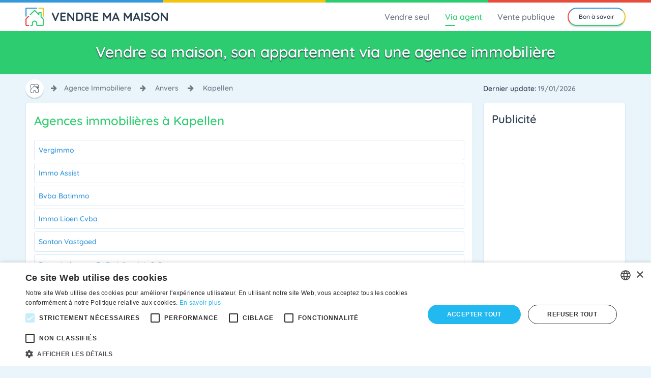

--- FILE ---
content_type: text/html; charset=UTF-8
request_url: https://www.vendre-ma-maison.be/agence-immobiliere/anvers/kapellen
body_size: 5271
content:

    <!doctype html>
<html class="no-js" lang="fr">

<head>
	<meta charset="utf-8">
	<meta http-equiv="x-ua-compatible" content="ie=edge">
	<meta name="viewport" content="width=device-width, initial-scale=1.0">
	<meta name="robots" content="index, follow, all">
	<link rel="apple-touch-icon" sizes="180x180" href="../../images/favicons/apple-touch-icon.png">
	<link rel="icon" type="image/png" sizes="32x32" href="../../images/favicons/favicon-32x32.png">
	<link rel="icon" type="image/png" sizes="16x16" href="../../images/favicons/favicon-16x16.png">
<!--	<link rel="manifest" href="../../images/favicons/manifest.json">-->
	<link rel="mask-icon" href="../../images/favicons/safari-pinned-tab.svg" color="#2c3e50">
	<meta name="theme-color" content="#ffffff">
		<link rel="stylesheet" href="../../css/extern-styles.css">
	<link rel="stylesheet" href="../../css/app-min.css">
	<link rel="stylesheet" href="../../css/all.css">
			<link rel="canonical" href="https://www.vendre-ma-maison.be/agence-immobiliere/anvers/kapellen">
	<link rel="alternate" href="https://www.vendre-ma-maison.be/agence-immobiliere/anvers/kapellen" hreflang="fr-be">
		<script type="text/javascript" charset="UTF-8" src="//cdn.cookie-script.com/s/f329aa7d91e84d049b715ed43961a058.js"></script>
	<script async src="https://pagead2.googlesyndication.com/pagead/js/adsbygoogle.js?client=ca-pub-4777414892615159" crossorigin="anonymous"></script>

	
	

<title>Trouvez une agence immobilière : liste des agences à "Kapellen" classées par commune | Vendre-Ma-Maison.be</title>

<meta name="description" content="Les agences immobilières à Kapellen.">

<meta name="keywords" content="agence immobilière, liste des agences, Anvers, Kapellen">

<!-- Global Site Tag (gtag.js) 
<script async='async' src="https://www.googletagmanager.com/gtag/js?id=UA-4476171-34"></script>
<script>
  window.dataLayer = window.dataLayer || [];
  function gtag(){dataLayer.push(arguments)};
  gtag('js', new Date());
 
  gtag('config', 'UA-4476171-34');
</script>
- Google Analytics -->


<script>
  (function(i,s,o,g,r,a,m){i['GoogleAnalyticsObject']=r;i[r]=i[r]||function(){
  (i[r].q=i[r].q||[]).push(arguments)},i[r].l=1*new Date();a=s.createElement(o),
  m=s.getElementsByTagName(o)[0];a.async=1;a.src=g;m.parentNode.insertBefore(a,m)
  })(window,document,'script','//www.google-analytics.com/analytics.js','ga');

  ga('create', 'UA-4476171-34', 'auto');
  ga('send', 'pageview');

</script>

<!-- 100% privacy friendly analytics -->
<script async defer src="https://scripts.simpleanalyticscdn.com/latest.js"></script>
<noscript><img src="https://queue.simpleanalyticscdn.com/noscript.gif" alt="" referrerpolicy="no-referrer-when-downgrade" /></noscript>
<script>window.sa_event=window.sa_event||function(){var a=[].slice.call(arguments);window.sa_event.q?window.sa_event.q.push(a):window.sa_event.q=[a]};</script>
<!-- 100% privacy friendly analytics -->

            <script type='text/javascript'>
        var googletag = googletag || {};
        googletag.cmd = googletag.cmd || [];
        (function() {
            var gads = document.createElement('script');
            gads.async = true;
            gads.type = 'text/javascript';
            var useSSL = 'https:' == document.location.protocol;
            gads.src = (useSSL ? 'https:' : 'http:') +
                '//www.googletagservices.com/tag/js/gpt.js';
            var node = document.getElementsByTagName('script')[0];
            node.parentNode.insertBefore(gads, node);
        })();
    </script>

<!-- Google tag (gtag.js) -->
<script async src="https://www.googletagmanager.com/gtag/js?id=G-V6TD47J25B"></script>
<script>
  window.dataLayer = window.dataLayer || [];
  function gtag(){dataLayer.push(arguments);}
  gtag('js', new Date());

  gtag('config', 'G-V6TD47J25B');
</script>
</head>

<div class="off-canvas-wrapper">

    <div class="off-canvas position-right" id="offCanvas" data-off-canvas>
    <ul>
        <li class="blue-txt">
            <a href="../../moi-meme/" class="anim-btn" onclick="ga('send', 'event','clic','interne','menu-seul');">Vendre seul</a>
            <ul class="sub-menu">
                <li><a href="../../moi-meme/documents-a-fournir" onclick="ga('send', 'event','clic','interne','menu-seul-documents-a-fournir');">Documents à remettre</a></li>
                <li><a href="../../moi-meme/rendre-plus-attractif" onclick="ga('send', 'event','clic','interne','menu-seul-rendre-attractif');">Rendre attractif</a></li>
                <li><a href="../../moi-meme/photos" onclick="ga('send', 'event','clic','interne','menu-seul-photos');">Faire les photos</a></li>
                <li><a href="../../moi-meme/plans-2d" onclick="ga('send', 'event','clic','interne','menu-seul-plans');">Faire les plans 2d</a></li>
                <li><a href="../../moi-meme/evaluer-prix-vente" onclick="ga('send', 'event','clic','interne','menu-seul-evaluer-prix');">Evaluer prix de vente</a></li>
                <li><a href="../../moi-meme/annonces-immobilieres" onclick="ga('send', 'event','clic','interne','menu-seul-annonces-immobilieres');">Placer la petite annonce</a></li>
                <li><a href="../../moi-meme/publicite" onclick="ga('send', 'event','clic','interne','menu-seul-publicite');">Affiche à vendre</a></li>
                <li><a href="../../moi-meme/arguments" onclick="ga('send', 'event','clic','interne','menu-seul-arguments');">Préparer vos arguments</a></li>
                <li><a href="../../moi-meme/option-offre-achat" onclick="ga('send', 'event','clic','interne','menu-seul-option-offre-achat');">Option et offre d'achat</a></li>
                <li><a href="../../moi-meme/compromis-vente" onclick="ga('send', 'event','clic','interne','menu-seul-compromis-vente');">Signature du compromis</a></li>
                <li><a href="../../moi-meme/acte-chez-notaire" onclick="ga('send', 'event','clic','interne','menu-seul-acte-chez-notaire');">Acte chez le notaire</a></li>
            </ul>
        </li>
<!--
        <li class="yellow-txt">
            <a href="../../coach-immobilier/" class="anim-btn" onclick="ga('send', 'event','clic','interne','menu-via-coach');">Via coach</a>
        </li>
-->
        <li class="green-txt">
            <a href="../../agence-immobiliere/" class="anim-btn" onclick="ga('send', 'event','clic','interne','menu-via-agent');">Via agent</a>
            <ul class="sub-menu">
                <li><a href="../../agence-immobiliere/" onclick="ga('send', 'event','clic','interne','menu-via-coach-agence-immo');">Vendre via une agence immobilière</a></li>
                <li><a href="../../agence-immobiliere/liste" onclick="ga('send', 'event','clic','interne','menu-via-coach-liste-province');">Agences immobilières par province</a></li>
            </ul>
        </li>
        <li class="red-txt">
            <a href="../../vente-publique/" class="anim-btn" onclick="ga('send', 'event','clic','interne','menu-vente-publique');">Vente publique</a>
        </li>
    </ul>
</div>
    <div class="off-canvas-content" data-off-canvas-content>
        <!-- OFF-CANVAS -->

        <body id="agence-immo">

            <div id="subtop" class="row expanded align-top">
    <div class="columns small-3 line blue">
    </div>
    <div class="columns small-3 line yellow">
    </div>
    <div class="columns small-3 line green">
    </div>
    <div class="columns small-3 line red">
    </div>
</div>

<div id="topbar" class="shadow">
    <div class="row align-middle align-center">
        <div class="columns shrink">
            <a class="logo" href="../../" title="Retour à la page d'accueil">
                <img src="../../images/theme/logo.svg" alt="Vendre Ma maison" width="280px">
            </a>
        </div>
        <nav class="columns show-for-large">
            <ul id="main-nav" class="menu align-right">
                <li class="blue-hover">
                    <a href="../../moi-meme/" class="anim-btn" onclick="ga('send', 'event','clic','interne','menu-seul');">Vendre seul</a>
                    <ul class="sub-menu">
                        <li><a href="../../moi-meme/documents-a-fournir" onclick="ga('send', 'event','clic','interne','menu-seul-documents-a-fournir');">Documents à remettre</a></li>
                        <li><a href="../../moi-meme/rendre-plus-attractif" onclick="ga('send', 'event','clic','interne','menu-seul-rendre-attractif');">Rendre attractif</a></li>
                        <li><a href="../../moi-meme/photos" onclick="ga('send', 'event','clic','interne','menu-seul-photos');">Faire les photos</a></li>
                        <li><a href="../../moi-meme/plans-2d" onclick="ga('send', 'event','clic','interne','menu-seul-plans');">Faire les plans 2D</a></li>
                        <li><a href="../../moi-meme/evaluer-prix-vente" onclick="ga('send', 'event','clic','interne','menu-seul-evaluer-prix');">Evaluer prix de vente</a></li>
                        <li><a href="../../moi-meme/annonces-immobilieres" onclick="ga('send', 'event','clic','interne','menu-seul-annonces-immobilieres');">Placer la petite annonce</a></li>
                        <li><a href="../../moi-meme/publicite" onclick="ga('send', 'event','clic','interne','menu-seul-publicite');">Affiche à vendre</a></li>
                        <li><a href="../../moi-meme/arguments" onclick="ga('send', 'event','clic','interne','menu-seul-arguments');">Préparer vos arguments</a></li>
                        <li><a href="../../moi-meme/option-offre-achat" onclick="ga('send', 'event','clic','interne','menu-seul-option-offre-achat');">Option et offre d'achat</a></li>
                        <li><a href="../../moi-meme/compromis-vente" onclick="ga('send', 'event','clic','interne','menu-seul-compromis-vente');">Signature du compromis</a></li>
                        <li><a href="../../moi-meme/acte-chez-notaire" onclick="ga('send', 'event','clic','interne','menu-seul-acte-chez-notaire');">Acte chez le notaire</a></li>
                    </ul>
                </li>
                <!--
            <li class="yellow-hover">
                    <a href="../../coach-immobilier/" class="anim-btn" onclick="ga('send', 'event','clic','interne','menu-via-coach');">Via coach</a>
                </li>
-->
                <li class="green-hover">
                    <a href="../../agence-immobiliere/" class="anim-btn" onclick="ga('send', 'event','clic','interne','menu-via-agent');">Via agent</a>
                    <ul class="sub-menu">
                        <li><a href="../../agence-immobiliere/" onclick="ga('send', 'event','clic','interne','menu-via-coach-agence-immo');">Vendre via une agence immobilière</a></li>
                        <li><a href="../../agence-immobiliere/liste" onclick="ga('send', 'event','clic','interne','menu-via-coach-liste-province');">Agences immobilières par province</a></li>
                    </ul>
                </li>
                <li class="red-hover">
                    <a href="../../vente-publique/" class="anim-btn" onclick="ga('send', 'event','clic','interne','menu-vente-publique');">Vente publique</a>
                </li>
            </ul>
        </nav>

        <div class="columns shrink buttons">
            <a href="../../bon-a-savoir/" class="button small default-btn shadow anim-btn hide-for-small-only" onclick="ga('send', 'event','clic','interne','bon-a-savoir');">Bon à savoir</a>
            <a href="#" class="button small default-btn shadow anim-btn no-transition hide-for-large" data-toggle="offCanvas" aria-label="Menu"><i class="icon-menu"></i></a>
        </div>
    </div>

</div>            <header class="align-middle align-center large-collapse text-center">
                <p class="title-group columns large-12">Vendre sa maison, son appartement via une agence immobilière</p>
                                <div class="filter"></div>
                
            </header>
            <div id="header-bottom" class="row align-middle">
                <div class="columns large-9 medium-6 show-for-large">
                    <div id="breadcrumb" class="hide-for-small-only">
    <span>
        <a href="/" class="button small shadow anim-btn"><img src="../../images/theme/motif-bleu.svg" alt="Retour à l'accueil"></a><i class="icon-right-big" aria-hidden="true"></i><a href="/agence-immobiliere/">agence immobiliere</a> <i class="icon-right-big" aria-hidden="true"></i> <a href="/agence-immobiliere/anvers/">anvers</a> <i class="icon-right-big" aria-hidden="true"></i> kapellen    </span>
</div>                </div>
                <div id="update-date" class="columns large-3 medium-6 small-9">
                    Dernier update: <span>19/01/2026</span>
                </div>
                <div class="columns large-1 medium-6 small-3" id="lang">
                                    </div>
            </div>

            <div id="content" class="row">

                <div id="main-content" class="columns large-9 medium-12 small-12">
                    <div class="callout shadow">
                        <h1 class="caption">Agences immobilières à Kapellen</h1>

                        <ul class="listing new">

                            
                            
                            
                            
                            
                            
                            
                            
                            
                            
                            
                            
                            
                            
                            

                            
                            
                            <li>
                                <a href="../../agence-immobiliere/independant/vergimmo-kapellen">
                                    Vergimmo                                 </a>
                            </li>
                                                        
                            
                            <li>
                                <a href="../../agence-immobiliere/independant/immo-assist-kapellen">
                                    Immo Assist                                 </a>
                            </li>
                                                        
                            
                            <li>
                                <a href="../../agence-immobiliere/independant/bvba-batimmo-kapellen">
                                    Bvba Batimmo                                 </a>
                            </li>
                                                        
                            
                            <li>
                                <a href="../../agence-immobiliere/independant/immo-lioen-cvba-kapellen">
                                    Immo Lioen Cvba                                 </a>
                            </li>
                                                        
                            
                            <li>
                                <a href="../../agence-immobiliere/independant/santon-vastgoed-kapellen">
                                    Santon Vastgoed                                 </a>
                            </li>
                                                        
                            
                            <li>
                                <a href="../../agence-immobiliere/independant/expertisebureau-fr--de-wispeleir-&-co-kapellen">
                                    Expertisebureau Fr. De Wispeleir &amp; Co                                 </a>
                            </li>
                                                        
                            
                            <li>
                                <a href="../../agence-immobiliere/independant/original-immo-kapellen">
                                    Original Immo                                 </a>
                            </li>
                                                                                </ul>

                        <a class="button normal default-btn shadow anim-btn back-btn" href="../../agence-immobiliere/anvers/">Liste Anvers</a>
                    </div>
                </div>

                <div id="sidebar" class="columns  large-3  medium-12 small-12">

    <!-- <div class="callout shadow show-for-large">
                <a href="../../moi-meme/" class="expanded button normal anim-btn blue">Vendre son bien soi-même</a>
                <a href="../../coach-immobilier/" class="expanded button normal anim-btn yellow">Vendre avec l'aide d'un coach</a>
                <a href="../../agence-immobiliere/" class="expanded button normal anim-btn green">Vendre via une agence</a>
                <a href="../../vente-publique/" class="expanded button normal anim-btn red">Vendre en vente publique</a>
            </div>-->


    
    <!--   <div class="callout shadow show-for-large">

        <h2>Votre pub ici ?</h2>
        <p>Vous souhaitez une présence sur le site ? N'hésitez pas à prendre contact avec nous.</p>
        <a class="button expanded small default-btn shadow anim-btn" href="https://www.vendre-ma-maison.be/contact">Contact</a>

    </div>-->

    
    
    
        <div class="shadow callout pub">
        <h2>Publicité</h2>
<!--        <a href="https://www.vendre-ma-maison.be/quote/corona-direct.html" onclick="ga('send','event','clic','sortant','Corona');" rel="nofollow"><img src="/images/bannering/corona-300-250-fr.jpg" alt="Corona Direct" width="280px"></a>-->
   
   <!-- 160*600 maison -->
			<ins class="adsbygoogle" style="display:inline-block;width:160px;height:600px" data-ad-client="ca-pub-4777414892615159" data-ad-slot="6626462999"></ins>
			<script>
				(adsbygoogle = window.adsbygoogle || []).push({});
			</script>
   
    </div>
    
    
    


    <!--
    <div class="callout shadow show-for-large">
        <h2>Réseaux d'agences</h2>
        <div class="row">
                                    <div class="columns large-6 medium-6 small-12 text-center">
                <a href="../agence-immobiliere//">
                    <img class="thumbnail anim-btn" src="/images/content/agences-immo/.png" alt="">
                </a>
            </div>

                    </div>
        <a class="button expanded small default-btn shadow anim-btn" href="https://www.vendre-ma-maison.be/agence-immobiliere/liste">Découvrir la liste complète</a>
    </div>
-->


    
    

</div>
            </div>

            
<div id="pre-footer" class="align-self-bottom">

	<div class="row">

		<div class="large-6 medium-12 small-12 columns">

			<h3>Qui sommes-nous&nbsp;?</h3>

			<p>Ce site comparatif est réalisé et édité par une équipe de 4 personnes faisant partie de la société de média Bertholet Publishing basée à Nivelles.</p>

			<p>Nous sommes une société d'édition en ligne, un média. Nous ne faisons partie d'aucune agence immobilière et ne proposons aucun service de mise en vente de biens immobiliers.</p>

			<p>Notre média est mis à jour de bonne foi et sous réserve de modifications récentes. Notre but est de vous informer en vue d’opter pour le mode de vente de votre maison ou de votre appartement qui vous correspond le mieux en connaissance de cause.</p>

			<p>Nous nous rémunérons à travers les publicités qui s'affichent sur notre site ainsi que via des abonnements proposés aux agents immobiliers leur permettant de mettre leurs services et leur présentation en valeur.</p>

			<p>Vendre-ma-maison.be est un média qui vous informe des canaux possibles de vente et des démarches à entreprendre, des bonnes adresses en Belgique.</p>

			<h4>Que pouvez-vous trouver sur ce site&nbsp;?</h4>

			<p>Sur Vendre-Ma-Maison.be, vous&nbsp;:</p>

			<ul class="default">

				<li>Trouvez les informations détaillées pour la vente d’un bien immobilier en Belgique.</li>

				<li>Comparez la vente via une agence immobilière, via un notaire en vente publique ou à faire vous-même.</li>

			</ul>

		</div>

		<div class="large-6 medium-12 small-12 columns">
   
    <h3>Bon à savoir</h3>
    
    <ul class="listing new">
                <li><a href="../../bon-a-savoir/reglementation-citerne-mazout">Vendeur détenteur d’une citerne à mazout.</a></li>
                <li><a href="../../bon-a-savoir/avec-bail-en-cours">Je vends ma maison louée.</a></li>
                <li><a href="../../bon-a-savoir/danger-paiement-dessous-de-table">Pourquoi refuser des dessous de table lors de la vente ?</a></li>
                <li><a href="../../bon-a-savoir/option-achat">Du temps pour réfléchir : le candidat-acquéreur demande une option d’achat.</a></li>
                <li><a href="../../bon-a-savoir/plus-value-suite-a-la-vente">Plus-value suite à la vente.</a></li>
                <li><a href="../../bon-a-savoir/je-vends-avec-rente-viagere">Je vends avec rente viagère.</a></li>
                <li><a href="../../bon-a-savoir/quand-remettre-les-clefs">Les acquéreurs demandent à recevoir les clés à la signature du compromis de vente.</a></li>
                <li><a href="../../bon-a-savoir/vente-publique-volontaire-vendre-sa-maison-via-notaire">La vente publique, une solution pour moi ?</a></li>
                <li><a href="../../bon-a-savoir/clause-suspensive-de-vente">J’ai vendu, mais à condition que...</a></li>
                <li><a href="../../bon-a-savoir/biddit-votre-maison-aux-encheres-en-ligne">Enchères en ligne avec Biddit.</a></li>
                <li><a href="../../bon-a-savoir/encheres-immobilieres-seulement-via-notaire">Interdiction de faire des enchères sans notaire.</a></li>
            </ul>
    
    <a href="../../bon-a-savoir/" class="button small hollow anim-btn">Voir tous les sujets</a>
    
</div>
	</div>

</div>









<footer>

	<div class="row">

		<div id="copyright" class="large-6 medium-6 small-12 columns"><strong>© 2026 Vendre-Ma-Maison.be</strong></div>

		<div id="little-menu" class="large-6 medium-6 hide-for-small-only columns"><a href="../../a-propos">À propos</a> | <a href="../../cgu">CGU</a> | <a href="../../politique-vie-privee">Vie privée</a> | <a href="../../cookies">Cookies</a> | <a href="../../plan-du-site">Plan du site</a> | <a href="../../contact">Contact</a>

		</div>

	</div>

</footer>



</div>

</div>

<!-- OFF-CANVAS -->



<script src="../../bower_components/jquery/dist/jquery.min.js"></script>

<script src="../../bower_components/what-input/dist/what-input.min.js"></script>

<script src="../../bower_components/foundation-sites/dist/js/foundation.min.js"></script>

<script src="../../js/app.js"></script>

<script src="../../js/cookieconsent.min.js"></script>









<noscript>Votre navigateur web ne supporte pas Javascript !</noscript>

</body>



</html>

--- FILE ---
content_type: text/html; charset=utf-8
request_url: https://www.google.com/recaptcha/api2/aframe
body_size: 251
content:
<!DOCTYPE HTML><html><head><meta http-equiv="content-type" content="text/html; charset=UTF-8"></head><body><script nonce="_4WH0-VZHBw-ECb6AaWlAg">/** Anti-fraud and anti-abuse applications only. See google.com/recaptcha */ try{var clients={'sodar':'https://pagead2.googlesyndication.com/pagead/sodar?'};window.addEventListener("message",function(a){try{if(a.source===window.parent){var b=JSON.parse(a.data);var c=clients[b['id']];if(c){var d=document.createElement('img');d.src=c+b['params']+'&rc='+(localStorage.getItem("rc::a")?sessionStorage.getItem("rc::b"):"");window.document.body.appendChild(d);sessionStorage.setItem("rc::e",parseInt(sessionStorage.getItem("rc::e")||0)+1);localStorage.setItem("rc::h",'1768782352335');}}}catch(b){}});window.parent.postMessage("_grecaptcha_ready", "*");}catch(b){}</script></body></html>

--- FILE ---
content_type: text/css
request_url: https://www.vendre-ma-maison.be/css/app-min.css
body_size: 23310
content:
@charset "UTF-8";@media print,screen and (min-width: 40em){.reveal,.reveal.tiny,.reveal.small,.reveal.large{right:auto;left:auto;margin:0 auto}}.sites-bg{margin-top:1rem}#mini-maps form input#mySearch{background:rgba(44,62,80,0.8);border:2px dotted #fff;box-shadow:none;color:#3498db}#mini-maps form button[type="submit"]{background:none;border-right:2px solid #f1c40f;border-top:2px solid #3498db;border-left:2px solid #e74c3c;border-bottom:2px solid #2ecc71;height:39px}#mini-maps form input#mySearch::placeholder{color:#3498db}.slide-in-down.mui-enter{transition-duration:500ms;transition-timing-function:linear;transform:translateY(-100%);transition-property:transform,opacity;backface-visibility:hidden}.slide-in-down.mui-enter.mui-enter-active{transform:translateY(0)}.slide-in-left.mui-enter{transition-duration:500ms;transition-timing-function:linear;transform:translateX(-100%);transition-property:transform,opacity;backface-visibility:hidden}.slide-in-left.mui-enter.mui-enter-active{transform:translateX(0)}.slide-in-up.mui-enter{transition-duration:500ms;transition-timing-function:linear;transform:translateY(100%);transition-property:transform,opacity;backface-visibility:hidden}.slide-in-up.mui-enter.mui-enter-active{transform:translateY(0)}.slide-in-right.mui-enter{transition-duration:500ms;transition-timing-function:linear;transform:translateX(100%);transition-property:transform,opacity;backface-visibility:hidden}.slide-in-right.mui-enter.mui-enter-active{transform:translateX(0)}.slide-out-down.mui-leave{transition-duration:500ms;transition-timing-function:linear;transform:translateY(0);transition-property:transform,opacity;backface-visibility:hidden}.slide-out-down.mui-leave.mui-leave-active{transform:translateY(100%)}.slide-out-right.mui-leave{transition-duration:500ms;transition-timing-function:linear;transform:translateX(0);transition-property:transform,opacity;backface-visibility:hidden}.slide-out-right.mui-leave.mui-leave-active{transform:translateX(100%)}.slide-out-up.mui-leave{transition-duration:500ms;transition-timing-function:linear;transform:translateY(0);transition-property:transform,opacity;backface-visibility:hidden}.slide-out-up.mui-leave.mui-leave-active{transform:translateY(-100%)}.slide-out-left.mui-leave{transition-duration:500ms;transition-timing-function:linear;transform:translateX(0);transition-property:transform,opacity;backface-visibility:hidden}.slide-out-left.mui-leave.mui-leave-active{transform:translateX(-100%)}.fade-in.mui-enter{transition-duration:500ms;transition-timing-function:linear;opacity:0;transition-property:opacity}.fade-in.mui-enter.mui-enter-active{opacity:1}.fade-out.mui-leave{transition-duration:500ms;transition-timing-function:linear;opacity:1;transition-property:opacity}.fade-out.mui-leave.mui-leave-active{opacity:0}.hinge-in-from-top.mui-enter{transition-duration:500ms;transition-timing-function:linear;transform:perspective(2000px) rotateX(-90deg);transform-origin:top;transition-property:transform,opacity;opacity:0}.hinge-in-from-top.mui-enter.mui-enter-active{transform:perspective(2000px) rotate(0deg);opacity:1}.hinge-in-from-right.mui-enter{transition-duration:500ms;transition-timing-function:linear;transform:perspective(2000px) rotateY(-90deg);transform-origin:right;transition-property:transform,opacity;opacity:0}.hinge-in-from-right.mui-enter.mui-enter-active{transform:perspective(2000px) rotate(0deg);opacity:1}.hinge-in-from-bottom.mui-enter{transition-duration:500ms;transition-timing-function:linear;transform:perspective(2000px) rotateX(90deg);transform-origin:bottom;transition-property:transform,opacity;opacity:0}.hinge-in-from-bottom.mui-enter.mui-enter-active{transform:perspective(2000px) rotate(0deg);opacity:1}.hinge-in-from-left.mui-enter{transition-duration:500ms;transition-timing-function:linear;transform:perspective(2000px) rotateY(90deg);transform-origin:left;transition-property:transform,opacity;opacity:0}.hinge-in-from-left.mui-enter.mui-enter-active{transform:perspective(2000px) rotate(0deg);opacity:1}.hinge-in-from-middle-x.mui-enter{transition-duration:500ms;transition-timing-function:linear;transform:perspective(2000px) rotateX(-90deg);transform-origin:center;transition-property:transform,opacity;opacity:0}.hinge-in-from-middle-x.mui-enter.mui-enter-active{transform:perspective(2000px) rotate(0deg);opacity:1}.hinge-in-from-middle-y.mui-enter{transition-duration:500ms;transition-timing-function:linear;transform:perspective(2000px) rotateY(-90deg);transform-origin:center;transition-property:transform,opacity;opacity:0}.hinge-in-from-middle-y.mui-enter.mui-enter-active{transform:perspective(2000px) rotate(0deg);opacity:1}.hinge-out-from-top.mui-leave{transition-duration:500ms;transition-timing-function:linear;transform:perspective(2000px) rotate(0deg);transform-origin:top;transition-property:transform,opacity;opacity:1}.hinge-out-from-top.mui-leave.mui-leave-active{transform:perspective(2000px) rotateX(-90deg);opacity:0}.hinge-out-from-right.mui-leave{transition-duration:500ms;transition-timing-function:linear;transform:perspective(2000px) rotate(0deg);transform-origin:right;transition-property:transform,opacity;opacity:1}.hinge-out-from-right.mui-leave.mui-leave-active{transform:perspective(2000px) rotateY(-90deg);opacity:0}.hinge-out-from-bottom.mui-leave{transition-duration:500ms;transition-timing-function:linear;transform:perspective(2000px) rotate(0deg);transform-origin:bottom;transition-property:transform,opacity;opacity:1}.hinge-out-from-bottom.mui-leave.mui-leave-active{transform:perspective(2000px) rotateX(90deg);opacity:0}.hinge-out-from-left.mui-leave{transition-duration:500ms;transition-timing-function:linear;transform:perspective(2000px) rotate(0deg);transform-origin:left;transition-property:transform,opacity;opacity:1}.hinge-out-from-left.mui-leave.mui-leave-active{transform:perspective(2000px) rotateY(90deg);opacity:0}.hinge-out-from-middle-x.mui-leave{transition-duration:500ms;transition-timing-function:linear;transform:perspective(2000px) rotate(0deg);transform-origin:center;transition-property:transform,opacity;opacity:1}.hinge-out-from-middle-x.mui-leave.mui-leave-active{transform:perspective(2000px) rotateX(-90deg);opacity:0}.hinge-out-from-middle-y.mui-leave{transition-duration:500ms;transition-timing-function:linear;transform:perspective(2000px) rotate(0deg);transform-origin:center;transition-property:transform,opacity;opacity:1}.hinge-out-from-middle-y.mui-leave.mui-leave-active{transform:perspective(2000px) rotateY(-90deg);opacity:0}.scale-in-up.mui-enter{transition-duration:500ms;transition-timing-function:linear;transform:scale(0.5);transition-property:transform,opacity;opacity:0}.scale-in-up.mui-enter.mui-enter-active{transform:scale(1);opacity:1}.scale-in-down.mui-enter{transition-duration:500ms;transition-timing-function:linear;transform:scale(1.5);transition-property:transform,opacity;opacity:0}.scale-in-down.mui-enter.mui-enter-active{transform:scale(1);opacity:1}.scale-out-up.mui-leave{transition-duration:500ms;transition-timing-function:linear;transform:scale(1);transition-property:transform,opacity;opacity:1}.scale-out-up.mui-leave.mui-leave-active{transform:scale(1.5);opacity:0}.scale-out-down.mui-leave{transition-duration:500ms;transition-timing-function:linear;transform:scale(1);transition-property:transform,opacity;opacity:1}.scale-out-down.mui-leave.mui-leave-active{transform:scale(0.5);opacity:0}.spin-in.mui-enter{transition-duration:500ms;transition-timing-function:linear;transform:rotate(-0.75turn);transition-property:transform,opacity;opacity:0}.spin-in.mui-enter.mui-enter-active{transform:rotate(0);opacity:1}.spin-out.mui-leave{transition-duration:500ms;transition-timing-function:linear;transform:rotate(0);transition-property:transform,opacity;opacity:1}.spin-out.mui-leave.mui-leave-active{transform:rotate(0.75turn);opacity:0}.spin-in-ccw.mui-enter{transition-duration:500ms;transition-timing-function:linear;transform:rotate(0.75turn);transition-property:transform,opacity;opacity:0}.spin-in-ccw.mui-enter.mui-enter-active{transform:rotate(0);opacity:1}.spin-out-ccw.mui-leave{transition-duration:500ms;transition-timing-function:linear;transform:rotate(0);transition-property:transform,opacity;opacity:1}.spin-out-ccw.mui-leave.mui-leave-active{transform:rotate(-0.75turn);opacity:0}.shake{animation-name:shake-7}@keyframes shake-7{0%,10%,20%,30%,40%,50%,60%,70%,80%,90%{transform:translateX(7%)}5%,15%,25%,35%,45%,55%,65%,75%,85%,95%{transform:translateX(-7%)}}.spin-cw{animation-name:spin-cw-1turn}@keyframes spin-cw-1turn{0%{transform:rotate(-1turn)}100%{transform:rotate(0)}}.spin-ccw{animation-name:spin-cw-1turn}@keyframes spin-cw-1turn{0%{transform:rotate(0)}100%{transform:rotate(1turn)}}.wiggle{animation-name:wiggle-7deg}@keyframes wiggle-7deg{40%,50%,60%{transform:rotate(7deg)}35%,45%,55%,65%{transform:rotate(-7deg)}0%,30%,70%,100%{transform:rotate(0)}}.shake,.spin-cw,.spin-ccw,.wiggle{animation-duration:500ms}html{box-sizing:border-box;font-size:100%;font-family:sans-serif;line-height:1.15;-ms-text-size-adjust:100%;-webkit-text-size-adjust:100%}.no-margin{margin:0!important}article,aside,footer,header,nav,section{display:block}h1,header p.agence{font-size:2em;margin:.67em 0}figcaption,figure{display:block}main{display:block}a:active,a:hover{outline-width:0}abbr[title]{border-bottom:none;text-decoration:underline;text-decoration:underline dotted}b,strong{font-weight:inherit}b,strong{font-weight:bolder}code,kbd,samp{font-family:monospace,monospace;font-size:1em}dfn{font-style:italic}sub,sup{font-size:75%;line-height:0;position:relative;vertical-align:baseline}sub{bottom:-.25em}sup{top:-.5em}audio,video{display:inline-block}audio:not([controls]){display:none;height:0}svg:not(:root){overflow:hidden}button,select{text-transform:none}button,html [type="button"],[type="reset"],[type="submit"]{-webkit-appearance:button}button,[type="button"],[type="reset"],[type="submit"]{}button::-moz-focus-inner,[type="button"]::-moz-focus-inner,[type="reset"]::-moz-focus-inner,[type="submit"]::-moz-focus-inner{border-style:none;padding:0}button:-moz-focusring,[type="button"]:-moz-focusring,[type="reset"]:-moz-focusring,[type="submit"]:-moz-focusring{outline:1px dotted ButtonText}input{overflow:visible}[type="checkbox"],[type="radio"]{box-sizing:border-box;padding:0;border:1px solid #d7e9f7}[type="number"]::-webkit-inner-spin-button,[type="number"]::-webkit-outer-spin-button{height:auto}[type="search"]{-webkit-appearance:textfield;outline-offset:-2px}[type="search"]::-webkit-search-cancel-button,[type="search"]::-webkit-search-decoration{-webkit-appearance:none}::-webkit-file-upload-button{-webkit-appearance:button;font:inherit}fieldset{border:1px solid silver;margin:0 2px;padding:.35em .625em .75em}progress{display:inline-block;vertical-align:baseline}details{display:block}summary{display:list-item}menu{display:block}canvas{display:inline-block}template{display:none}[hidden]{display:none}.foundation-mq{font-family:"small=0em&medium=40em&large=64em&xlarge=75em&xxlarge=90em"}*,::before,::after{box-sizing:inherit}body{margin:0;padding:0;background:#eaf4fb;font-family:"Quicksand",Helvetica,Roboto,Arial,sans-serif;font-weight:400;line-height:1.5;color:#000;-webkit-font-smoothing:antialiased;-moz-osx-font-smoothing:grayscale}body.demo{background:#eaf4fb url(../images/theme/demo.png) repeat 0 0;background-size:15%}#dashboard,#dashboard #header-bottom{background:#cbf2db}.demo #header-bottom{background:none}img{border-style:none;display:inline-block;vertical-align:middle;max-width:100%;height:auto;-ms-interpolation-mode:bicubic}textarea{overflow:auto;height:auto;min-height:50px;border-radius:3px;max-width:100%;font-family:"Quicksand",Helvetica,Roboto,Arial,sans-serif}.map_canvas img,.map_canvas embed,.map_canvas object,.mqa-display img,.mqa-display embed,.mqa-display object{max-width:none!important}button{overflow:visible;padding:0;appearance:none;border:0;border-radius:3px;background:transparent;line-height:1;cursor:auto}[data-whatinput='mouse'] button{outline:0}pre{font-family:monospace,monospace;font-size:1em;overflow:auto}button,input,optgroup,select,textarea{font-size:100%;line-height:1.15;margin:0;font-family:inherit}.is-visible{display:block!important}.is-hidden{display:none!important}.row{max-width:75rem;margin-right:auto;margin-left:auto;display:flex;flex-flow:row wrap}.row .row{margin-right:-.625rem;margin-left:-.625rem}@media print,screen and (min-width: 40em){.row .row{margin-right:-.625rem;margin-left:-.625rem}}@media print,screen and (min-width: 64em){.row .row{margin-right:-.625rem;margin-left:-.625rem}}.row .row.collapse{margin-right:0;margin-left:0}.row.expanded{max-width:none}.row.expanded .row{margin-right:auto;margin-left:auto}.row:not(.expanded) .row{max-width:none}.row.collapse > .column,.row.collapse > .columns{padding-right:0;padding-left:0}.row.is-collapse-child,.row.collapse > .column > .row,.row.collapse > .columns > .row{margin-right:0;margin-left:0}.column,.columns{flex:1 1 0;padding-right:.625rem;padding-left:.625rem;min-width:0}@media print,screen and (min-width: 40em){.column,.columns{padding-right:.625rem;padding-left:.625rem}}.column.row.row,.row.row.columns{float:none;display:block}.row .column.row.row,.row .row.row.columns{margin-right:0;margin-left:0;padding-right:0;padding-left:0}.small-1{flex:0 0 8.3333333333%;max-width:8.3333333333%}.small-2{flex:0 0 16.6666666667%;max-width:16.6666666667%}.small-3{flex:0 0 25%;max-width:25%}.small-4{flex:0 0 33.3333333333%;max-width:33.3333333333%}.small-5{flex:0 0 41.6666666667%;max-width:41.6666666667%}.small-6{flex:0 0 50%;max-width:50%}.small-7{flex:0 0 58.3333333333%;max-width:58.3333333333%}.small-8{flex:0 0 66.6666666667%;max-width:66.6666666667%}.small-9{flex:0 0 75%;max-width:75%}.small-10{flex:0 0 83.3333333333%;max-width:83.3333333333%}.small-11{flex:0 0 91.6666666667%;max-width:91.6666666667%}.small-12{flex:0 0 100%;max-width:100%}.small-up-1{flex-wrap:wrap}.small-up-1 > .column,.small-up-1 > .columns{flex:0 0 100%;max-width:100%}.small-up-2{flex-wrap:wrap}.small-up-2 > .column,.small-up-2 > .columns{flex:0 0 50%;max-width:50%}.small-up-3{flex-wrap:wrap}.small-up-3 > .column,.small-up-3 > .columns{flex:0 0 33.3333333333%;max-width:33.3333333333%}.small-up-4{flex-wrap:wrap}.small-up-4 > .column,.small-up-4 > .columns{flex:0 0 25%;max-width:25%}.small-up-5{flex-wrap:wrap}.small-up-5 > .column,.small-up-5 > .columns{flex:0 0 20%;max-width:20%}.small-up-6{flex-wrap:wrap}.small-up-6 > .column,.small-up-6 > .columns{flex:0 0 16.6666666667%;max-width:16.6666666667%}.small-up-7{flex-wrap:wrap}.small-up-7 > .column,.small-up-7 > .columns{flex:0 0 14.2857142857%;max-width:14.2857142857%}.small-up-8{flex-wrap:wrap}.small-up-8 > .column,.small-up-8 > .columns{flex:0 0 12.5%;max-width:12.5%}.small-collapse > .column,.small-collapse > .columns{padding-right:0;padding-left:0}.small-uncollapse > .column,.small-uncollapse > .columns{padding-right:.625rem;padding-left:.625rem}@media print,screen and (min-width: 40em){.medium-1{flex:0 0 8.3333333333%;max-width:8.3333333333%}.medium-offset-0{margin-left:0}.medium-2{flex:0 0 16.6666666667%;max-width:16.6666666667%}.medium-offset-1{margin-left:8.3333333333%}.medium-3{flex:0 0 25%;max-width:25%}.medium-offset-2{margin-left:16.6666666667%}.medium-4{flex:0 0 33.3333333333%;max-width:33.3333333333%}.medium-offset-3{margin-left:25%}.medium-5{flex:0 0 41.6666666667%;max-width:41.6666666667%}.medium-offset-4{margin-left:33.3333333333%}.medium-6{flex:0 0 50%;max-width:50%}.medium-offset-5{margin-left:41.6666666667%}.medium-7{flex:0 0 58.3333333333%;max-width:58.3333333333%}.medium-offset-6{margin-left:50%}.medium-8{flex:0 0 66.6666666667%;max-width:66.6666666667%}.medium-offset-7{margin-left:58.3333333333%}.medium-9{flex:0 0 75%;max-width:75%}.medium-offset-8{margin-left:66.6666666667%}.medium-10{flex:0 0 83.3333333333%;max-width:83.3333333333%}.medium-offset-9{margin-left:75%}.medium-11{flex:0 0 91.6666666667%;max-width:91.6666666667%}.medium-offset-10{margin-left:83.3333333333%}.medium-12{flex:0 0 100%;max-width:100%}.medium-offset-11{margin-left:91.6666666667%}.medium-up-1{flex-wrap:wrap}.medium-up-1 > .column,.medium-up-1 > .columns{flex:0 0 100%;max-width:100%}.medium-up-2{flex-wrap:wrap}.medium-up-2 > .column,.medium-up-2 > .columns{flex:0 0 50%;max-width:50%}.medium-up-3{flex-wrap:wrap}.medium-up-3 > .column,.medium-up-3 > .columns{flex:0 0 33.3333333333%;max-width:33.3333333333%}.medium-up-4{flex-wrap:wrap}.medium-up-4 > .column,.medium-up-4 > .columns{flex:0 0 25%;max-width:25%}.medium-up-5{flex-wrap:wrap}.medium-up-5 > .column,.medium-up-5 > .columns{flex:0 0 20%;max-width:20%}.medium-up-6{flex-wrap:wrap}.medium-up-6 > .column,.medium-up-6 > .columns{flex:0 0 16.6666666667%;max-width:16.6666666667%}.medium-up-7{flex-wrap:wrap}.medium-up-7 > .column,.medium-up-7 > .columns{flex:0 0 14.2857142857%;max-width:14.2857142857%}.medium-up-8{flex-wrap:wrap}.medium-up-8 > .column,.medium-up-8 > .columns{flex:0 0 12.5%;max-width:12.5%}}@media print,screen and (min-width: 40em) and (min-width: 40em){.medium-expand{flex:1 1 0}}.row.medium-unstack > .column,.row.medium-unstack > .columns{flex:0 0 100%}@media print,screen and (min-width: 40em){.row.medium-unstack > .column,.row.medium-unstack > .columns{flex:1 1 0}}@media print,screen and (min-width: 40em){.medium-collapse > .column,.medium-collapse > .columns{padding-right:0;padding-left:0}.medium-uncollapse > .column,.medium-uncollapse > .columns{padding-right:.625rem;padding-left:.625rem}}@media print,screen and (min-width: 64em){.large-1{flex:0 0 8.3333333333%;max-width:8.3333333333%}.large-offset-0{margin-left:0}.large-2{flex:0 0 16.6666666667%;max-width:16.6666666667%}.large-offset-1{margin-left:8.3333333333%}.large-3{flex:0 0 25%;max-width:25%}.large-offset-2{margin-left:16.6666666667%}.large-4{flex:0 0 33.3333333333%;max-width:33.3333333333%}.large-offset-3{margin-left:25%}.large-5{flex:0 0 41.6666666667%;max-width:41.6666666667%}.large-offset-4{margin-left:33.3333333333%}.large-6{flex:0 0 50%;max-width:50%}.large-offset-5{margin-left:41.6666666667%}.large-7{flex:0 0 58.3333333333%;max-width:58.3333333333%}.large-offset-6{margin-left:50%}.large-8{flex:0 0 66.6666666667%;max-width:66.6666666667%}.large-offset-7{margin-left:58.3333333333%}.large-9{flex:0 0 75%;max-width:75%}.large-offset-8{margin-left:66.6666666667%}.large-10{flex:0 0 83.3333333333%;max-width:83.3333333333%}.large-offset-9{margin-left:75%}.large-11{flex:0 0 91.6666666667%;max-width:91.6666666667%}.large-offset-10{margin-left:83.3333333333%}.large-12{flex:0 0 100%;max-width:100%}.large-offset-11{margin-left:91.6666666667%}.large-up-1{flex-wrap:wrap}.large-up-1 > .column,.large-up-1 > .columns{flex:0 0 100%;max-width:100%}.large-up-2{flex-wrap:wrap}.large-up-2 > .column,.large-up-2 > .columns{flex:0 0 50%;max-width:50%}.large-up-3{flex-wrap:wrap}.large-up-3 > .column,.large-up-3 > .columns{flex:0 0 33.3333333333%;max-width:33.3333333333%}.large-up-4{flex-wrap:wrap}.large-up-4 > .column,.large-up-4 > .columns{flex:0 0 25%;max-width:25%}.large-up-5{flex-wrap:wrap}.large-up-5 > .column,.large-up-5 > .columns{flex:0 0 20%;max-width:20%}.large-up-6{flex-wrap:wrap}.large-up-6 > .column,.large-up-6 > .columns{flex:0 0 16.6666666667%;max-width:16.6666666667%}.large-up-7{flex-wrap:wrap}.large-up-7 > .column,.large-up-7 > .columns{flex:0 0 14.2857142857%;max-width:14.2857142857%}.large-up-8{flex-wrap:wrap}.large-up-8 > .column,.large-up-8 > .columns{flex:0 0 12.5%;max-width:12.5%}}@media print,screen and (min-width: 64em) and (min-width: 64em){.large-expand{flex:1 1 0}}.row.large-unstack > .column,.row.large-unstack > .columns{flex:0 0 100%}@media print,screen and (min-width: 64em){.row.large-unstack > .column,.row.large-unstack > .columns{flex:1 1 0}}@media print,screen and (min-width: 64em){.large-collapse > .column,.large-collapse > .columns{padding-right:0;padding-left:0}.large-uncollapse > .column,.large-uncollapse > .columns{padding-right:.625rem;padding-left:.625rem}}.shrink{flex:0 0 auto;max-width:100%}.column-block{margin-bottom:1.25rem}.column-block > :last-child{margin-bottom:0}@media print,screen and (min-width: 40em){.column-block{margin-bottom:1.25rem}.column-block > :last-child{margin-bottom:0}}.grid-container{padding-right:.625rem;padding-left:.625rem;max-width:75rem;margin:0 auto}@media print,screen and (min-width: 40em){.grid-container{padding-right:.625rem;padding-left:.625rem}}.grid-container.fluid{padding-right:.625rem;padding-left:.625rem;max-width:100%;margin:0 auto}@media print,screen and (min-width: 40em){.grid-container.fluid{padding-right:.625rem;padding-left:.625rem}}.grid-container.full{padding-right:0;padding-left:0;max-width:100%;margin:0 auto}.grid-x{display:flex;flex-flow:row wrap}.cell{flex:0 0 auto;min-height:0;min-width:0;width:100%}.cell.auto{flex:1 1 0}.cell.shrink{flex:0 0 auto}.grid-x > .auto{width:auto}.grid-x > .shrink{width:auto}.grid-x > .small-shrink,.grid-x > .small-full,.grid-x > .small-1,.grid-x > .small-2,.grid-x > .small-3,.grid-x > .small-4,.grid-x > .small-5,.grid-x > .small-6,.grid-x > .small-7,.grid-x > .small-8,.grid-x > .small-9,.grid-x > .small-10,.grid-x > .small-11,.grid-x > .small-12{flex-basis:auto}@media print,screen and (min-width: 40em){.grid-x > .medium-shrink,.grid-x > .medium-full,.grid-x > .medium-1,.grid-x > .medium-2,.grid-x > .medium-3,.grid-x > .medium-4,.grid-x > .medium-5,.grid-x > .medium-6,.grid-x > .medium-7,.grid-x > .medium-8,.grid-x > .medium-9,.grid-x > .medium-10,.grid-x > .medium-11,.grid-x > .medium-12{flex-basis:auto}}@media print,screen and (min-width: 64em){.grid-x > .large-shrink,.grid-x > .large-full,.grid-x > .large-1,.grid-x > .large-2,.grid-x > .large-3,.grid-x > .large-4,.grid-x > .large-5,.grid-x > .large-6,.grid-x > .large-7,.grid-x > .large-8,.grid-x > .large-9,.grid-x > .large-10,.grid-x > .large-11,.grid-x > .large-12{flex-basis:auto}}.grid-x > .small-1{width:8.3333333333%}.grid-x > .small-2{width:16.6666666667%}.grid-x > .small-3{width:25%}.grid-x > .small-4{width:33.3333333333%}.grid-x > .small-5{width:41.6666666667%}.grid-x > .small-6{width:50%}.grid-x > .small-7{width:58.3333333333%}.grid-x > .small-8{width:66.6666666667%}.grid-x > .small-9{width:75%}.grid-x > .small-10{width:83.3333333333%}.grid-x > .small-11{width:91.6666666667%}.grid-x > .small-12{width:100%}@media print,screen and (min-width: 40em){.grid-x > .medium-auto{flex:1 1 0;width:auto}.grid-x > .medium-shrink{flex:0 0 auto;width:auto}.grid-x > .medium-1{width:8.3333333333%}.grid-x > .medium-2{width:16.6666666667%}.grid-x > .medium-3{width:25%}.grid-x > .medium-4{width:33.3333333333%}.grid-x > .medium-5{width:41.6666666667%}.grid-x > .medium-6{width:50%}.grid-x > .medium-7{width:58.3333333333%}.grid-x > .medium-8{width:66.6666666667%}.grid-x > .medium-9{width:75%}.grid-x > .medium-10{width:83.3333333333%}.grid-x > .medium-11{width:91.6666666667%}.grid-x > .medium-12{width:100%}}@media print,screen and (min-width: 64em){.grid-x > .large-auto{flex:1 1 0;width:auto}.grid-x > .large-shrink{flex:0 0 auto;width:auto}.grid-x > .large-1{width:8.3333333333%}.grid-x > .large-2{width:16.6666666667%}.grid-x > .large-3{width:25%}.grid-x > .large-4{width:33.3333333333%}.grid-x > .large-5{width:41.6666666667%}.grid-x > .large-6{width:50%}.grid-x > .large-7{width:58.3333333333%}.grid-x > .large-8{width:66.6666666667%}.grid-x > .large-9{width:75%}.grid-x > .large-10{width:83.3333333333%}.grid-x > .large-11{width:91.6666666667%}.grid-x > .large-12{width:100%}}.grid-margin-x:not(.grid-x) > .cell{width:auto}.grid-margin-y:not(.grid-y) > .cell{height:auto}.grid-margin-x{margin-left:-.625rem;margin-right:-.625rem}@media print,screen and (min-width: 40em){.grid-margin-x{margin-left:-.625rem;margin-right:-.625rem}}.grid-margin-x > .cell{width:calc(100% - 1.25rem);margin-left:.625rem;margin-right:.625rem}@media print,screen and (min-width: 40em){.grid-margin-x > .cell{width:calc(100% - 1.25rem);margin-left:.625rem;margin-right:.625rem}}.grid-margin-x > .auto{width:auto}.grid-margin-x > .shrink{width:auto}.grid-margin-x > .small-1{width:calc(8.3333333333% - 1.25rem)}.grid-margin-x > .small-2{width:calc(16.6666666667% - 1.25rem)}.grid-margin-x > .small-3{width:calc(25% - 1.25rem)}.grid-margin-x > .small-4{width:calc(33.3333333333% - 1.25rem)}.grid-margin-x > .small-5{width:calc(41.6666666667% - 1.25rem)}.grid-margin-x > .small-6{width:calc(50% - 1.25rem)}.grid-margin-x > .small-7{width:calc(58.3333333333% - 1.25rem)}.grid-margin-x > .small-8{width:calc(66.6666666667% - 1.25rem)}.grid-margin-x > .small-9{width:calc(75% - 1.25rem)}.grid-margin-x > .small-10{width:calc(83.3333333333% - 1.25rem)}.grid-margin-x > .small-11{width:calc(91.6666666667% - 1.25rem)}.grid-margin-x > .small-12{width:calc(100% - 1.25rem)}@media print,screen and (min-width: 40em){.grid-margin-x > .auto{width:auto}.grid-margin-x > .shrink{width:auto}.grid-margin-x > .small-1{width:calc(8.3333333333% - 1.25rem)}.grid-margin-x > .small-2{width:calc(16.6666666667% - 1.25rem)}.grid-margin-x > .small-3{width:calc(25% - 1.25rem)}.grid-margin-x > .small-4{width:calc(33.3333333333% - 1.25rem)}.grid-margin-x > .small-5{width:calc(41.6666666667% - 1.25rem)}.grid-margin-x > .small-6{width:calc(50% - 1.25rem)}.grid-margin-x > .small-7{width:calc(58.3333333333% - 1.25rem)}.grid-margin-x > .small-8{width:calc(66.6666666667% - 1.25rem)}.grid-margin-x > .small-9{width:calc(75% - 1.25rem)}.grid-margin-x > .small-10{width:calc(83.3333333333% - 1.25rem)}.grid-margin-x > .small-11{width:calc(91.6666666667% - 1.25rem)}.grid-margin-x > .small-12{width:calc(100% - 1.25rem)}.grid-margin-x > .medium-auto{width:auto}.grid-margin-x > .medium-shrink{width:auto}.grid-margin-x > .medium-1{width:calc(8.3333333333% - 1.25rem)}.grid-margin-x > .medium-2{width:calc(16.6666666667% - 1.25rem)}.grid-margin-x > .medium-3{width:calc(25% - 1.25rem)}.grid-margin-x > .medium-4{width:calc(33.3333333333% - 1.25rem)}.grid-margin-x > .medium-5{width:calc(41.6666666667% - 1.25rem)}.grid-margin-x > .medium-6{width:calc(50% - 1.25rem)}.grid-margin-x > .medium-7{width:calc(58.3333333333% - 1.25rem)}.grid-margin-x > .medium-8{width:calc(66.6666666667% - 1.25rem)}.grid-margin-x > .medium-9{width:calc(75% - 1.25rem)}.grid-margin-x > .medium-10{width:calc(83.3333333333% - 1.25rem)}.grid-margin-x > .medium-11{width:calc(91.6666666667% - 1.25rem)}.grid-margin-x > .medium-12{width:calc(100% - 1.25rem)}}@media print,screen and (min-width: 64em){.grid-margin-x > .large-auto{width:auto}.grid-margin-x > .large-shrink{width:auto}.grid-margin-x > .large-1{width:calc(8.3333333333% - 1.25rem)}.grid-margin-x > .large-2{width:calc(16.6666666667% - 1.25rem)}.grid-margin-x > .large-3{width:calc(25% - 1.25rem)}.grid-margin-x > .large-4{width:calc(33.3333333333% - 1.25rem)}.grid-margin-x > .large-5{width:calc(41.6666666667% - 1.25rem)}.grid-margin-x > .large-6{width:calc(50% - 1.25rem)}.grid-margin-x > .large-7{width:calc(58.3333333333% - 1.25rem)}.grid-margin-x > .large-8{width:calc(66.6666666667% - 1.25rem)}.grid-margin-x > .large-9{width:calc(75% - 1.25rem)}.grid-margin-x > .large-10{width:calc(83.3333333333% - 1.25rem)}.grid-margin-x > .large-11{width:calc(91.6666666667% - 1.25rem)}.grid-margin-x > .large-12{width:calc(100% - 1.25rem)}}.grid-padding-x .grid-padding-x{margin-right:-.625rem;margin-left:-.625rem}@media print,screen and (min-width: 40em){.grid-padding-x .grid-padding-x{margin-right:-.625rem;margin-left:-.625rem}}.grid-container:not(.full) > .grid-padding-x{margin-right:-.625rem;margin-left:-.625rem}@media print,screen and (min-width: 40em){.grid-container:not(.full) > .grid-padding-x{margin-right:-.625rem;margin-left:-.625rem}}.grid-padding-x > .cell{padding-right:.625rem;padding-left:.625rem}@media print,screen and (min-width: 40em){.grid-padding-x > .cell{padding-right:.625rem;padding-left:.625rem}}.small-up-1 > .cell{width:100%}.small-up-2 > .cell{width:50%}.small-up-3 > .cell{width:33.3333333333%}.small-up-4 > .cell{width:25%}.small-up-5 > .cell{width:20%}.small-up-6 > .cell{width:16.6666666667%}.small-up-7 > .cell{width:14.2857142857%}.small-up-8 > .cell{width:12.5%}@media print,screen and (min-width: 40em){.medium-up-1 > .cell{width:100%}.medium-up-2 > .cell{width:50%}.medium-up-3 > .cell{width:33.3333333333%}.medium-up-4 > .cell{width:25%}.medium-up-5 > .cell{width:20%}.medium-up-6 > .cell{width:16.6666666667%}.medium-up-7 > .cell{width:14.2857142857%}.medium-up-8 > .cell{width:12.5%}}@media print,screen and (min-width: 64em){.large-up-1 > .cell{width:100%}.large-up-2 > .cell{width:50%}.large-up-3 > .cell{width:33.3333333333%}.large-up-4 > .cell{width:25%}.large-up-5 > .cell{width:20%}.large-up-6 > .cell{width:16.6666666667%}.large-up-7 > .cell{width:14.2857142857%}.large-up-8 > .cell{width:12.5%}}.grid-margin-x.small-up-1 > .cell{width:calc(100% - 1.25rem)}.grid-margin-x.small-up-2 > .cell{width:calc(50% - 1.25rem)}.grid-margin-x.small-up-3 > .cell{width:calc(33.3333333333% - 1.25rem)}.grid-margin-x.small-up-4 > .cell{width:calc(25% - 1.25rem)}.grid-margin-x.small-up-5 > .cell{width:calc(20% - 1.25rem)}.grid-margin-x.small-up-6 > .cell{width:calc(16.6666666667% - 1.25rem)}.grid-margin-x.small-up-7 > .cell{width:calc(14.2857142857% - 1.25rem)}.grid-margin-x.small-up-8 > .cell{width:calc(12.5% - 1.25rem)}@media print,screen and (min-width: 40em){.grid-margin-x.small-up-1 > .cell{width:calc(100% - 1.25rem)}.grid-margin-x.small-up-2 > .cell{width:calc(50% - 1.25rem)}.grid-margin-x.small-up-3 > .cell{width:calc(33.3333333333% - 1.25rem)}.grid-margin-x.small-up-4 > .cell{width:calc(25% - 1.25rem)}.grid-margin-x.small-up-5 > .cell{width:calc(20% - 1.25rem)}.grid-margin-x.small-up-6 > .cell{width:calc(16.6666666667% - 1.25rem)}.grid-margin-x.small-up-7 > .cell{width:calc(14.2857142857% - 1.25rem)}.grid-margin-x.small-up-8 > .cell{width:calc(12.5% - 1.25rem)}.grid-margin-x.medium-up-1 > .cell{width:calc(100% - 1.25rem)}.grid-margin-x.medium-up-2 > .cell{width:calc(50% - 1.25rem)}.grid-margin-x.medium-up-3 > .cell{width:calc(33.3333333333% - 1.25rem)}.grid-margin-x.medium-up-4 > .cell{width:calc(25% - 1.25rem)}.grid-margin-x.medium-up-5 > .cell{width:calc(20% - 1.25rem)}.grid-margin-x.medium-up-6 > .cell{width:calc(16.6666666667% - 1.25rem)}.grid-margin-x.medium-up-7 > .cell{width:calc(14.2857142857% - 1.25rem)}.grid-margin-x.medium-up-8 > .cell{width:calc(12.5% - 1.25rem)}}@media print,screen and (min-width: 64em){.grid-margin-x.large-up-1 > .cell{width:calc(100% - 1.25rem)}.grid-margin-x.large-up-2 > .cell{width:calc(50% - 1.25rem)}.grid-margin-x.large-up-3 > .cell{width:calc(33.3333333333% - 1.25rem)}.grid-margin-x.large-up-4 > .cell{width:calc(25% - 1.25rem)}.grid-margin-x.large-up-5 > .cell{width:calc(20% - 1.25rem)}.grid-margin-x.large-up-6 > .cell{width:calc(16.6666666667% - 1.25rem)}.grid-margin-x.large-up-7 > .cell{width:calc(14.2857142857% - 1.25rem)}.grid-margin-x.large-up-8 > .cell{width:calc(12.5% - 1.25rem)}}.small-margin-collapse{margin-right:0;margin-left:0}.small-margin-collapse > .cell{margin-right:0;margin-left:0}.small-margin-collapse > .small-1{width:8.3333333333%}.small-margin-collapse > .small-2{width:16.6666666667%}.small-margin-collapse > .small-3{width:25%}.small-margin-collapse > .small-4{width:33.3333333333%}.small-margin-collapse > .small-5{width:41.6666666667%}.small-margin-collapse > .small-6{width:50%}.small-margin-collapse > .small-7{width:58.3333333333%}.small-margin-collapse > .small-8{width:66.6666666667%}.small-margin-collapse > .small-9{width:75%}.small-margin-collapse > .small-10{width:83.3333333333%}.small-margin-collapse > .small-11{width:91.6666666667%}.small-margin-collapse > .small-12{width:100%}@media print,screen and (min-width: 40em){.small-margin-collapse > .medium-1{width:8.3333333333%}.small-margin-collapse > .medium-2{width:16.6666666667%}.small-margin-collapse > .medium-3{width:25%}.small-margin-collapse > .medium-4{width:33.3333333333%}.small-margin-collapse > .medium-5{width:41.6666666667%}.small-margin-collapse > .medium-6{width:50%}.small-margin-collapse > .medium-7{width:58.3333333333%}.small-margin-collapse > .medium-8{width:66.6666666667%}.small-margin-collapse > .medium-9{width:75%}.small-margin-collapse > .medium-10{width:83.3333333333%}.small-margin-collapse > .medium-11{width:91.6666666667%}.small-margin-collapse > .medium-12{width:100%}}@media print,screen and (min-width: 64em){.small-margin-collapse > .large-1{width:8.3333333333%}.small-margin-collapse > .large-2{width:16.6666666667%}.small-margin-collapse > .large-3{width:25%}.small-margin-collapse > .large-4{width:33.3333333333%}.small-margin-collapse > .large-5{width:41.6666666667%}.small-margin-collapse > .large-6{width:50%}.small-margin-collapse > .large-7{width:58.3333333333%}.small-margin-collapse > .large-8{width:66.6666666667%}.small-margin-collapse > .large-9{width:75%}.small-margin-collapse > .large-10{width:83.3333333333%}.small-margin-collapse > .large-11{width:91.6666666667%}.small-margin-collapse > .large-12{width:100%}}.small-padding-collapse{margin-right:0;margin-left:0}.small-padding-collapse > .cell{padding-right:0;padding-left:0}@media print,screen and (min-width: 40em){.medium-margin-collapse{margin-right:0;margin-left:0}.medium-margin-collapse > .cell{margin-right:0;margin-left:0}}@media print,screen and (min-width: 40em){.medium-margin-collapse > .small-1{width:8.3333333333%}.medium-margin-collapse > .small-2{width:16.6666666667%}.medium-margin-collapse > .small-3{width:25%}.medium-margin-collapse > .small-4{width:33.3333333333%}.medium-margin-collapse > .small-5{width:41.6666666667%}.medium-margin-collapse > .small-6{width:50%}.medium-margin-collapse > .small-7{width:58.3333333333%}.medium-margin-collapse > .small-8{width:66.6666666667%}.medium-margin-collapse > .small-9{width:75%}.medium-margin-collapse > .small-10{width:83.3333333333%}.medium-margin-collapse > .small-11{width:91.6666666667%}.medium-margin-collapse > .small-12{width:100%}}@media print,screen and (min-width: 40em){.medium-margin-collapse > .medium-1{width:8.3333333333%}.medium-margin-collapse > .medium-2{width:16.6666666667%}.medium-margin-collapse > .medium-3{width:25%}.medium-margin-collapse > .medium-4{width:33.3333333333%}.medium-margin-collapse > .medium-5{width:41.6666666667%}.medium-margin-collapse > .medium-6{width:50%}.medium-margin-collapse > .medium-7{width:58.3333333333%}.medium-margin-collapse > .medium-8{width:66.6666666667%}.medium-margin-collapse > .medium-9{width:75%}.medium-margin-collapse > .medium-10{width:83.3333333333%}.medium-margin-collapse > .medium-11{width:91.6666666667%}.medium-margin-collapse > .medium-12{width:100%}}@media print,screen and (min-width: 64em){.medium-margin-collapse > .large-1{width:8.3333333333%}.medium-margin-collapse > .large-2{width:16.6666666667%}.medium-margin-collapse > .large-3{width:25%}.medium-margin-collapse > .large-4{width:33.3333333333%}.medium-margin-collapse > .large-5{width:41.6666666667%}.medium-margin-collapse > .large-6{width:50%}.medium-margin-collapse > .large-7{width:58.3333333333%}.medium-margin-collapse > .large-8{width:66.6666666667%}.medium-margin-collapse > .large-9{width:75%}.medium-margin-collapse > .large-10{width:83.3333333333%}.medium-margin-collapse > .large-11{width:91.6666666667%}.medium-margin-collapse > .large-12{width:100%}}@media print,screen and (min-width: 40em){.medium-padding-collapse{margin-right:0;margin-left:0}.medium-padding-collapse > .cell{padding-right:0;padding-left:0}}@media print,screen and (min-width: 64em){.large-margin-collapse{margin-right:0;margin-left:0}.large-margin-collapse > .cell{margin-right:0;margin-left:0}}@media print,screen and (min-width: 64em){.large-margin-collapse > .small-1{width:8.3333333333%}.large-margin-collapse > .small-2{width:16.6666666667%}.large-margin-collapse > .small-3{width:25%}.large-margin-collapse > .small-4{width:33.3333333333%}.large-margin-collapse > .small-5{width:41.6666666667%}.large-margin-collapse > .small-6{width:50%}.large-margin-collapse > .small-7{width:58.3333333333%}.large-margin-collapse > .small-8{width:66.6666666667%}.large-margin-collapse > .small-9{width:75%}.large-margin-collapse > .small-10{width:83.3333333333%}.large-margin-collapse > .small-11{width:91.6666666667%}.large-margin-collapse > .small-12{width:100%}}@media print,screen and (min-width: 64em){.large-margin-collapse > .medium-1{width:8.3333333333%}.large-margin-collapse > .medium-2{width:16.6666666667%}.large-margin-collapse > .medium-3{width:25%}.large-margin-collapse > .medium-4{width:33.3333333333%}.large-margin-collapse > .medium-5{width:41.6666666667%}.large-margin-collapse > .medium-6{width:50%}.large-margin-collapse > .medium-7{width:58.3333333333%}.large-margin-collapse > .medium-8{width:66.6666666667%}.large-margin-collapse > .medium-9{width:75%}.large-margin-collapse > .medium-10{width:83.3333333333%}.large-margin-collapse > .medium-11{width:91.6666666667%}.large-margin-collapse > .medium-12{width:100%}}@media print,screen and (min-width: 64em){.large-margin-collapse > .large-1{width:8.3333333333%}.large-margin-collapse > .large-2{width:16.6666666667%}.large-margin-collapse > .large-3{width:25%}.large-margin-collapse > .large-4{width:33.3333333333%}.large-margin-collapse > .large-5{width:41.6666666667%}.large-margin-collapse > .large-6{width:50%}.large-margin-collapse > .large-7{width:58.3333333333%}.large-margin-collapse > .large-8{width:66.6666666667%}.large-margin-collapse > .large-9{width:75%}.large-margin-collapse > .large-10{width:83.3333333333%}.large-margin-collapse > .large-11{width:91.6666666667%}.large-margin-collapse > .large-12{width:100%}}@media print,screen and (min-width: 64em){.large-padding-collapse{margin-right:0;margin-left:0}.large-padding-collapse > .cell{padding-right:0;padding-left:0}}.small-offset-0{margin-left:0}.grid-margin-x > .small-offset-0{margin-left:calc(0% + 0.625rem)}.small-offset-1{margin-left:8.3333333333%}.grid-margin-x > .small-offset-1{margin-left:calc(8.3333333333% + 0.625rem)}.small-offset-2{margin-left:16.6666666667%}.grid-margin-x > .small-offset-2{margin-left:calc(16.6666666667% + 0.625rem)}.small-offset-3{margin-left:25%}.grid-margin-x > .small-offset-3{margin-left:calc(25% + 0.625rem)}.small-offset-4{margin-left:33.3333333333%}.grid-margin-x > .small-offset-4{margin-left:calc(33.3333333333% + 0.625rem)}.small-offset-5{margin-left:41.6666666667%}.grid-margin-x > .small-offset-5{margin-left:calc(41.6666666667% + 0.625rem)}.small-offset-6{margin-left:50%}.grid-margin-x > .small-offset-6{margin-left:calc(50% + 0.625rem)}.small-offset-7{margin-left:58.3333333333%}.grid-margin-x > .small-offset-7{margin-left:calc(58.3333333333% + 0.625rem)}.small-offset-8{margin-left:66.6666666667%}.grid-margin-x > .small-offset-8{margin-left:calc(66.6666666667% + 0.625rem)}.small-offset-9{margin-left:75%}.grid-margin-x > .small-offset-9{margin-left:calc(75% + 0.625rem)}.small-offset-10{margin-left:83.3333333333%}.grid-margin-x > .small-offset-10{margin-left:calc(83.3333333333% + 0.625rem)}.small-offset-11{margin-left:91.6666666667%}.grid-margin-x > .small-offset-11{margin-left:calc(91.6666666667% + 0.625rem)}@media print,screen and (min-width: 40em){.medium-offset-0{margin-left:0}.grid-margin-x > .medium-offset-0{margin-left:calc(0% + 0.625rem)}.medium-offset-1{margin-left:8.3333333333%}.grid-margin-x > .medium-offset-1{margin-left:calc(8.3333333333% + 0.625rem)}.medium-offset-2{margin-left:16.6666666667%}.grid-margin-x > .medium-offset-2{margin-left:calc(16.6666666667% + 0.625rem)}.medium-offset-3{margin-left:25%}.grid-margin-x > .medium-offset-3{margin-left:calc(25% + 0.625rem)}.medium-offset-4{margin-left:33.3333333333%}.grid-margin-x > .medium-offset-4{margin-left:calc(33.3333333333% + 0.625rem)}.medium-offset-5{margin-left:41.6666666667%}.grid-margin-x > .medium-offset-5{margin-left:calc(41.6666666667% + 0.625rem)}.medium-offset-6{margin-left:50%}.grid-margin-x > .medium-offset-6{margin-left:calc(50% + 0.625rem)}.medium-offset-7{margin-left:58.3333333333%}.grid-margin-x > .medium-offset-7{margin-left:calc(58.3333333333% + 0.625rem)}.medium-offset-8{margin-left:66.6666666667%}.grid-margin-x > .medium-offset-8{margin-left:calc(66.6666666667% + 0.625rem)}.medium-offset-9{margin-left:75%}.grid-margin-x > .medium-offset-9{margin-left:calc(75% + 0.625rem)}.medium-offset-10{margin-left:83.3333333333%}.grid-margin-x > .medium-offset-10{margin-left:calc(83.3333333333% + 0.625rem)}.medium-offset-11{margin-left:91.6666666667%}.grid-margin-x > .medium-offset-11{margin-left:calc(91.6666666667% + 0.625rem)}}@media print,screen and (min-width: 64em){.large-offset-0{margin-left:0}.grid-margin-x > .large-offset-0{margin-left:calc(0% + 0.625rem)}.large-offset-1{margin-left:8.3333333333%}.grid-margin-x > .large-offset-1{margin-left:calc(8.3333333333% + 0.625rem)}.large-offset-2{margin-left:16.6666666667%}.grid-margin-x > .large-offset-2{margin-left:calc(16.6666666667% + 0.625rem)}.large-offset-3{margin-left:25%}.grid-margin-x > .large-offset-3{margin-left:calc(25% + 0.625rem)}.large-offset-4{margin-left:33.3333333333%}.grid-margin-x > .large-offset-4{margin-left:calc(33.3333333333% + 0.625rem)}.large-offset-5{margin-left:41.6666666667%}.grid-margin-x > .large-offset-5{margin-left:calc(41.6666666667% + 0.625rem)}.large-offset-6{margin-left:50%}.grid-margin-x > .large-offset-6{margin-left:calc(50% + 0.625rem)}.large-offset-7{margin-left:58.3333333333%}.grid-margin-x > .large-offset-7{margin-left:calc(58.3333333333% + 0.625rem)}.large-offset-8{margin-left:66.6666666667%}.grid-margin-x > .large-offset-8{margin-left:calc(66.6666666667% + 0.625rem)}.large-offset-9{margin-left:75%}.grid-margin-x > .large-offset-9{margin-left:calc(75% + 0.625rem)}.large-offset-10{margin-left:83.3333333333%}.grid-margin-x > .large-offset-10{margin-left:calc(83.3333333333% + 0.625rem)}.large-offset-11{margin-left:91.6666666667%}.grid-margin-x > .large-offset-11{margin-left:calc(91.6666666667% + 0.625rem)}}.grid-y{display:flex;flex-flow:column nowrap}.grid-y > .cell{width:auto}.grid-y > .auto{height:auto}.grid-y > .shrink{height:auto}.grid-y > .small-shrink,.grid-y > .small-full,.grid-y > .small-1,.grid-y > .small-2,.grid-y > .small-3,.grid-y > .small-4,.grid-y > .small-5,.grid-y > .small-6,.grid-y > .small-7,.grid-y > .small-8,.grid-y > .small-9,.grid-y > .small-10,.grid-y > .small-11,.grid-y > .small-12{flex-basis:auto}@media print,screen and (min-width: 40em){.grid-y > .medium-shrink,.grid-y > .medium-full,.grid-y > .medium-1,.grid-y > .medium-2,.grid-y > .medium-3,.grid-y > .medium-4,.grid-y > .medium-5,.grid-y > .medium-6,.grid-y > .medium-7,.grid-y > .medium-8,.grid-y > .medium-9,.grid-y > .medium-10,.grid-y > .medium-11,.grid-y > .medium-12{flex-basis:auto}}@media print,screen and (min-width: 64em){.grid-y > .large-shrink,.grid-y > .large-full,.grid-y > .large-1,.grid-y > .large-2,.grid-y > .large-3,.grid-y > .large-4,.grid-y > .large-5,.grid-y > .large-6,.grid-y > .large-7,.grid-y > .large-8,.grid-y > .large-9,.grid-y > .large-10,.grid-y > .large-11,.grid-y > .large-12{flex-basis:auto}}.grid-y > .small-1{height:8.3333333333%}.grid-y > .small-2{height:16.6666666667%}.grid-y > .small-3{height:25%}.grid-y > .small-4{height:33.3333333333%}.grid-y > .small-5{height:41.6666666667%}.grid-y > .small-6{height:50%}.grid-y > .small-7{height:58.3333333333%}.grid-y > .small-8{height:66.6666666667%}.grid-y > .small-9{height:75%}.grid-y > .small-10{height:83.3333333333%}.grid-y > .small-11{height:91.6666666667%}.grid-y > .small-12{height:100%}@media print,screen and (min-width: 40em){.grid-y > .medium-auto{flex:1 1 0;height:auto}.grid-y > .medium-shrink{height:auto}.grid-y > .medium-1{height:8.3333333333%}.grid-y > .medium-2{height:16.6666666667%}.grid-y > .medium-3{height:25%}.grid-y > .medium-4{height:33.3333333333%}.grid-y > .medium-5{height:41.6666666667%}.grid-y > .medium-6{height:50%}.grid-y > .medium-7{height:58.3333333333%}.grid-y > .medium-8{height:66.6666666667%}.grid-y > .medium-9{height:75%}.grid-y > .medium-10{height:83.3333333333%}.grid-y > .medium-11{height:91.6666666667%}.grid-y > .medium-12{height:100%}}@media print,screen and (min-width: 64em){.grid-y > .large-auto{flex:1 1 0;height:auto}.grid-y > .large-shrink{height:auto}.grid-y > .large-1{height:8.3333333333%}.grid-y > .large-2{height:16.6666666667%}.grid-y > .large-3{height:25%}.grid-y > .large-4{height:33.3333333333%}.grid-y > .large-5{height:41.6666666667%}.grid-y > .large-6{height:50%}.grid-y > .large-7{height:58.3333333333%}.grid-y > .large-8{height:66.6666666667%}.grid-y > .large-9{height:75%}.grid-y > .large-10{height:83.3333333333%}.grid-y > .large-11{height:91.6666666667%}.grid-y > .large-12{height:100%}}.grid-padding-y .grid-padding-y{margin-top:-.625rem;margin-bottom:-.625rem}@media print,screen and (min-width: 40em){.grid-padding-y .grid-padding-y{margin-top:-.625rem;margin-bottom:-.625rem}}.grid-padding-y > .cell{padding-top:.625rem;padding-bottom:.625rem}@media print,screen and (min-width: 40em){.grid-padding-y > .cell{padding-top:.625rem;padding-bottom:.625rem}}.grid-margin-y{margin-top:-.625rem;margin-bottom:-.625rem}@media print,screen and (min-width: 40em){.grid-margin-y{margin-top:-.625rem;margin-bottom:-.625rem}}.grid-margin-y > .cell{height:calc(100% - 1.25rem);margin-top:.625rem;margin-bottom:.625rem}@media print,screen and (min-width: 40em){.grid-margin-y > .cell{height:calc(100% - 1.25rem);margin-top:.625rem;margin-bottom:.625rem}}.grid-margin-y > .auto{height:auto}.grid-margin-y > .shrink{height:auto}.grid-margin-y > .small-1{height:calc(8.3333333333% - 1.25rem)}.grid-margin-y > .small-2{height:calc(16.6666666667% - 1.25rem)}.grid-margin-y > .small-3{height:calc(25% - 1.25rem)}.grid-margin-y > .small-4{height:calc(33.3333333333% - 1.25rem)}.grid-margin-y > .small-5{height:calc(41.6666666667% - 1.25rem)}.grid-margin-y > .small-6{height:calc(50% - 1.25rem)}.grid-margin-y > .small-7{height:calc(58.3333333333% - 1.25rem)}.grid-margin-y > .small-8{height:calc(66.6666666667% - 1.25rem)}.grid-margin-y > .small-9{height:calc(75% - 1.25rem)}.grid-margin-y > .small-10{height:calc(83.3333333333% - 1.25rem)}.grid-margin-y > .small-11{height:calc(91.6666666667% - 1.25rem)}.grid-margin-y > .small-12{height:calc(100% - 1.25rem)}@media print,screen and (min-width: 40em){.grid-margin-y > .auto{height:auto}.grid-margin-y > .shrink{height:auto}.grid-margin-y > .small-1{height:calc(8.3333333333% - 1.25rem)}.grid-margin-y > .small-2{height:calc(16.6666666667% - 1.25rem)}.grid-margin-y > .small-3{height:calc(25% - 1.25rem)}.grid-margin-y > .small-4{height:calc(33.3333333333% - 1.25rem)}.grid-margin-y > .small-5{height:calc(41.6666666667% - 1.25rem)}.grid-margin-y > .small-6{height:calc(50% - 1.25rem)}.grid-margin-y > .small-7{height:calc(58.3333333333% - 1.25rem)}.grid-margin-y > .small-8{height:calc(66.6666666667% - 1.25rem)}.grid-margin-y > .small-9{height:calc(75% - 1.25rem)}.grid-margin-y > .small-10{height:calc(83.3333333333% - 1.25rem)}.grid-margin-y > .small-11{height:calc(91.6666666667% - 1.25rem)}.grid-margin-y > .small-12{height:calc(100% - 1.25rem)}.grid-margin-y > .medium-auto{height:auto}.grid-margin-y > .medium-shrink{height:auto}.grid-margin-y > .medium-1{height:calc(8.3333333333% - 1.25rem)}.grid-margin-y > .medium-2{height:calc(16.6666666667% - 1.25rem)}.grid-margin-y > .medium-3{height:calc(25% - 1.25rem)}.grid-margin-y > .medium-4{height:calc(33.3333333333% - 1.25rem)}.grid-margin-y > .medium-5{height:calc(41.6666666667% - 1.25rem)}.grid-margin-y > .medium-6{height:calc(50% - 1.25rem)}.grid-margin-y > .medium-7{height:calc(58.3333333333% - 1.25rem)}.grid-margin-y > .medium-8{height:calc(66.6666666667% - 1.25rem)}.grid-margin-y > .medium-9{height:calc(75% - 1.25rem)}.grid-margin-y > .medium-10{height:calc(83.3333333333% - 1.25rem)}.grid-margin-y > .medium-11{height:calc(91.6666666667% - 1.25rem)}.grid-margin-y > .medium-12{height:calc(100% - 1.25rem)}}@media print,screen and (min-width: 64em){.grid-margin-y > .large-auto{height:auto}.grid-margin-y > .large-shrink{height:auto}.grid-margin-y > .large-1{height:calc(8.3333333333% - 1.25rem)}.grid-margin-y > .large-2{height:calc(16.6666666667% - 1.25rem)}.grid-margin-y > .large-3{height:calc(25% - 1.25rem)}.grid-margin-y > .large-4{height:calc(33.3333333333% - 1.25rem)}.grid-margin-y > .large-5{height:calc(41.6666666667% - 1.25rem)}.grid-margin-y > .large-6{height:calc(50% - 1.25rem)}.grid-margin-y > .large-7{height:calc(58.3333333333% - 1.25rem)}.grid-margin-y > .large-8{height:calc(66.6666666667% - 1.25rem)}.grid-margin-y > .large-9{height:calc(75% - 1.25rem)}.grid-margin-y > .large-10{height:calc(83.3333333333% - 1.25rem)}.grid-margin-y > .large-11{height:calc(91.6666666667% - 1.25rem)}.grid-margin-y > .large-12{height:calc(100% - 1.25rem)}}.grid-frame{overflow:hidden;position:relative;flex-wrap:nowrap;align-items:stretch;width:100vw}.cell .grid-frame{width:100%}.cell-block{overflow-x:auto;max-width:100%;-webkit-overflow-scrolling:touch;-ms-overflow-stype:-ms-autohiding-scrollbar}.cell-block-y{overflow-y:auto;max-height:100%;-webkit-overflow-scrolling:touch;-ms-overflow-stype:-ms-autohiding-scrollbar}.cell-block-container{display:flex;flex-direction:column;max-height:100%}.cell-block-container > .grid-x{max-height:100%;flex-wrap:nowrap}@media print,screen and (min-width: 40em){.medium-grid-frame{overflow:hidden;position:relative;flex-wrap:nowrap;align-items:stretch;width:100vw}.cell .medium-grid-frame{width:100%}.medium-cell-block{overflow-x:auto;max-width:100%;-webkit-overflow-scrolling:touch;-ms-overflow-stype:-ms-autohiding-scrollbar}.medium-cell-block-container{display:flex;flex-direction:column;max-height:100%}.medium-cell-block-container > .grid-x{max-height:100%;flex-wrap:nowrap}.medium-cell-block-y{overflow-y:auto;max-height:100%;-webkit-overflow-scrolling:touch;-ms-overflow-stype:-ms-autohiding-scrollbar}}@media print,screen and (min-width: 64em){.large-grid-frame{overflow:hidden;position:relative;flex-wrap:nowrap;align-items:stretch;width:100vw}.cell .large-grid-frame{width:100%}.large-cell-block{overflow-x:auto;max-width:100%;-webkit-overflow-scrolling:touch;-ms-overflow-stype:-ms-autohiding-scrollbar}.large-cell-block-container{display:flex;flex-direction:column;max-height:100%}.large-cell-block-container > .grid-x{max-height:100%;flex-wrap:nowrap}.large-cell-block-y{overflow-y:auto;max-height:100%;-webkit-overflow-scrolling:touch;-ms-overflow-stype:-ms-autohiding-scrollbar}}.grid-y.grid-frame{width:auto;overflow:hidden;position:relative;flex-wrap:nowrap;align-items:stretch;height:100vh}@media print,screen and (min-width: 40em){.grid-y.medium-grid-frame{width:auto;overflow:hidden;position:relative;flex-wrap:nowrap;align-items:stretch;height:100vh}}@media print,screen and (min-width: 64em){.grid-y.large-grid-frame{width:auto;overflow:hidden;position:relative;flex-wrap:nowrap;align-items:stretch;height:100vh}}.cell .grid-y.grid-frame{height:100%}@media print,screen and (min-width: 40em){.cell .grid-y.medium-grid-frame{height:100%}}@media print,screen and (min-width: 64em){.cell .grid-y.large-grid-frame{height:100%}}.grid-margin-y{margin-top:-.625rem;margin-bottom:-.625rem}@media print,screen and (min-width: 40em){.grid-margin-y{margin-top:-.625rem;margin-bottom:-.625rem}}.grid-margin-y > .cell{height:calc(100% - 1.25rem);margin-top:.625rem;margin-bottom:.625rem}@media print,screen and (min-width: 40em){.grid-margin-y > .cell{height:calc(100% - 1.25rem);margin-top:.625rem;margin-bottom:.625rem}}.grid-margin-y > .auto{height:auto}.grid-margin-y > .shrink{height:auto}.grid-margin-y > .small-1{height:calc(8.3333333333% - 1.25rem)}.grid-margin-y > .small-2{height:calc(16.6666666667% - 1.25rem)}.grid-margin-y > .small-3{height:calc(25% - 1.25rem)}.grid-margin-y > .small-4{height:calc(33.3333333333% - 1.25rem)}.grid-margin-y > .small-5{height:calc(41.6666666667% - 1.25rem)}.grid-margin-y > .small-6{height:calc(50% - 1.25rem)}.grid-margin-y > .small-7{height:calc(58.3333333333% - 1.25rem)}.grid-margin-y > .small-8{height:calc(66.6666666667% - 1.25rem)}.grid-margin-y > .small-9{height:calc(75% - 1.25rem)}.grid-margin-y > .small-10{height:calc(83.3333333333% - 1.25rem)}.grid-margin-y > .small-11{height:calc(91.6666666667% - 1.25rem)}.grid-margin-y > .small-12{height:calc(100% - 1.25rem)}@media print,screen and (min-width: 40em){.grid-margin-y > .auto{height:auto}.grid-margin-y > .shrink{height:auto}.grid-margin-y > .small-1{height:calc(8.3333333333% - 1.25rem)}.grid-margin-y > .small-2{height:calc(16.6666666667% - 1.25rem)}.grid-margin-y > .small-3{height:calc(25% - 1.25rem)}.grid-margin-y > .small-4{height:calc(33.3333333333% - 1.25rem)}.grid-margin-y > .small-5{height:calc(41.6666666667% - 1.25rem)}.grid-margin-y > .small-6{height:calc(50% - 1.25rem)}.grid-margin-y > .small-7{height:calc(58.3333333333% - 1.25rem)}.grid-margin-y > .small-8{height:calc(66.6666666667% - 1.25rem)}.grid-margin-y > .small-9{height:calc(75% - 1.25rem)}.grid-margin-y > .small-10{height:calc(83.3333333333% - 1.25rem)}.grid-margin-y > .small-11{height:calc(91.6666666667% - 1.25rem)}.grid-margin-y > .small-12{height:calc(100% - 1.25rem)}.grid-margin-y > .medium-auto{height:auto}.grid-margin-y > .medium-shrink{height:auto}.grid-margin-y > .medium-1{height:calc(8.3333333333% - 1.25rem)}.grid-margin-y > .medium-2{height:calc(16.6666666667% - 1.25rem)}.grid-margin-y > .medium-3{height:calc(25% - 1.25rem)}.grid-margin-y > .medium-4{height:calc(33.3333333333% - 1.25rem)}.grid-margin-y > .medium-5{height:calc(41.6666666667% - 1.25rem)}.grid-margin-y > .medium-6{height:calc(50% - 1.25rem)}.grid-margin-y > .medium-7{height:calc(58.3333333333% - 1.25rem)}.grid-margin-y > .medium-8{height:calc(66.6666666667% - 1.25rem)}.grid-margin-y > .medium-9{height:calc(75% - 1.25rem)}.grid-margin-y > .medium-10{height:calc(83.3333333333% - 1.25rem)}.grid-margin-y > .medium-11{height:calc(91.6666666667% - 1.25rem)}.grid-margin-y > .medium-12{height:calc(100% - 1.25rem)}}@media print,screen and (min-width: 64em){.grid-margin-y > .large-auto{height:auto}.grid-margin-y > .large-shrink{height:auto}.grid-margin-y > .large-1{height:calc(8.3333333333% - 1.25rem)}.grid-margin-y > .large-2{height:calc(16.6666666667% - 1.25rem)}.grid-margin-y > .large-3{height:calc(25% - 1.25rem)}.grid-margin-y > .large-4{height:calc(33.3333333333% - 1.25rem)}.grid-margin-y > .large-5{height:calc(41.6666666667% - 1.25rem)}.grid-margin-y > .large-6{height:calc(50% - 1.25rem)}.grid-margin-y > .large-7{height:calc(58.3333333333% - 1.25rem)}.grid-margin-y > .large-8{height:calc(66.6666666667% - 1.25rem)}.grid-margin-y > .large-9{height:calc(75% - 1.25rem)}.grid-margin-y > .large-10{height:calc(83.3333333333% - 1.25rem)}.grid-margin-y > .large-11{height:calc(91.6666666667% - 1.25rem)}.grid-margin-y > .large-12{height:calc(100% - 1.25rem)}}.grid-frame.grid-margin-y{height:calc(100vh + 1.25rem)}@media print,screen and (min-width: 40em){.grid-frame.grid-margin-y{height:calc(100vh + 1.25rem)}}@media print,screen and (min-width: 64em){.grid-frame.grid-margin-y{height:calc(100vh + 1.25rem)}}@media print,screen and (min-width: 40em){.grid-margin-y.medium-grid-frame{height:calc(100vh + 1.25rem)}}@media print,screen and (min-width: 64em){.grid-margin-y.large-grid-frame{height:calc(100vh + 1.25rem)}}div,dl,dt,dd,ul,ol,li,h1,header p.agence,h2,h3,h4,h5,h6,pre,form,p,blockquote,th,td{margin:0;padding:0}p{margin-bottom:1rem;font-size:inherit;line-height:1.6;text-rendering:optimizeLegibility}em,i{font-style:italic;line-height:inherit}strong,b{font-weight:700;line-height:inherit}small{font-size:80%;line-height:inherit}h1,.h1,header p.agence,h2,.h2,h3,.h3,h4,.h4,h5,.h5,h6,.h6{font-family:"Quicksand",Helvetica,Roboto,Arial,sans-serif;font-style:normal;font-weight:400;color:inherit;text-rendering:optimizeLegibility}h1 small,.h1 small,header p.agence small,h2 small,.h2 small,h3 small,.h3 small,h4 small,.h4 small,h5 small,.h5 small,h6 small,.h6 small{line-height:0;color:#bdc3c7}h1.agence small,p.agence small{color:rgba(255,255,255,0.75)}h2 small{color:#6D7783}h1,.h1,header p.agence{font-size:1.5rem;line-height:1.4;margin-top:0;margin-bottom:.5rem}h2,.h2{font-size:1.25rem;line-height:1.4;margin-top:0;margin-bottom:.5rem}h2.no-clear{clear:inherit}h2.sub-title-fiche{font-size:1.15rem}h2.sub-title-fiche.bold{font-weight:700;color:#3498db}h3,.h3{font-size:1.1875rem;line-height:1.4;margin-top:0;margin-bottom:.5rem}h4,.h4{font-size:1.125rem;line-height:1.4;margin-top:0;margin-bottom:.5rem}#politique-vie-privee h4{color:#2ecc71}h5,.h5{font-size:1.0625rem;line-height:1.4;margin-top:0;margin-bottom:.5rem}h6,.h6{font-size:1rem;line-height:1.4;margin-top:0;margin-bottom:.5rem}#chiffres strong{display:block}.main-box strong{color:#2c3e50}#chiffres span.big-number{display:block;font-size:2rem;color:#3498db}#content #chiffres .callout{margin:0 0 20px}@media print,screen and (min-width: 40em){h1,.h1{font-size:3rem}h2,.h2{font-size:2.5rem}h3,.h3{font-size:1.9375rem}h4,.h4{font-size:1.5625rem}h5,.h5{font-size:1.25rem}h6,.h6{font-size:1rem}}a{background-color:transparent;-webkit-text-decoration-skip:objects;line-height:inherit;color:#3498db;text-decoration:none;cursor:pointer}a:hover,a:focus{color:#2385c6}a img{border:0}.clearfix{clear:both;width:100%}hr{box-sizing:content-box;overflow:visible;clear:both;max-width:75rem;height:0;margin:1.25rem auto;border-top:0;border-right:0;border-bottom:1px solid #d7e9f7;border-left:0}ul,ol,dl{margin-bottom:1rem;list-style-position:outside;line-height:1.6}li{font-size:inherit}ul{margin-left:1.25rem;list-style-type:disc}ul.default.img-float{list-style-position:inside}ol{margin-left:1.25rem}ul ul,ol ul,ul ol,ol ol{margin-left:1.25rem;margin-bottom:0}dl{margin-bottom:1rem}dl dt{margin-bottom:.3rem;font-weight:700}blockquote{margin:0 0 1rem;padding:.5625rem 1.25rem 0 1.1875rem;border-left:1px solid #bdc3c7}blockquote,blockquote p{line-height:1.6;color:#95a5a6}cite{display:block;font-size:.8125rem;color:#95a5a6}cite:before{content:"— "}abbr,abbr[title]{border-bottom:1px dotted #000;cursor:help;text-decoration:none}figure{margin:0}code{padding:.125rem .3125rem .0625rem;border:1px solid #bdc3c7;background-color:#ecf0f1;font-family:"Quicksand",Consolas,"Liberation Mono",Courier,monospace;font-weight:400;color:#000}kbd{margin:0;padding:.125rem .25rem 0;background-color:#ecf0f1;font-family:"Quicksand",Consolas,"Liberation Mono",Courier,monospace;color:#000;border-radius:3px}.subheader{margin-top:.2rem;margin-bottom:.5rem;font-weight:400;line-height:1.4;color:#95a5a6}.lead{font-size:125%;line-height:1.6}.stat{font-size:2.5rem;line-height:1}p + .stat{margin-top:-1rem}ul.no-bullet,ol.no-bullet{margin-left:0;list-style:none}.text-left{text-align:left}.text-right{text-align:right}.text-center{text-align:center}.text-justify{text-align:justify}@media print,screen and (min-width: 40em){.medium-text-left{text-align:left}.medium-text-right{text-align:right}.medium-text-center{text-align:center}.medium-text-justify{text-align:justify}}@media print,screen and (min-width: 64em){.large-text-left{text-align:left}.large-text-right{text-align:right}.large-text-center{text-align:center}.large-text-justify{text-align:justify}}.show-for-print{display:none!important}@media print{*{background:transparent!important;box-shadow:none!important;color:#000!important;text-shadow:none!important}.show-for-print{display:block!important}.hide-for-print{display:none!important}table.show-for-print{display:table!important}thead.show-for-print{display:table-header-group!important}tbody.show-for-print{display:table-row-group!important}tr.show-for-print{display:table-row!important}td.show-for-print{display:table-cell!important}th.show-for-print{display:table-cell!important}a,a:visited{text-decoration:underline}a[href]:after{content:" ("attr(href) ")"}.ir a:after,a[href^='javascript:']:after,a[href^='#']:after{content:''}abbr[title]:after{content:" ("attr(title) ")"}pre,blockquote{border:1px solid #95a5a6;page-break-inside:avoid}thead{display:table-header-group}tr,img{page-break-inside:avoid}img{max-width:100%!important}@page{margin:.5cm}p,h2,h3{orphans:3;widows:3}h2,h3{page-break-after:avoid}.print-break-inside{page-break-inside:auto}}.button{display:inline-block;vertical-align:middle;margin:0 0 1rem;font-family:inherit;padding:.85em 1em;-webkit-appearance:none;border:1px solid transparent;border-radius:30px;transition:background-color .25s ease-out,color .25s ease-out;font-size:.9rem;line-height:1;text-align:center;cursor:pointer;background-color:#3498db;color:#fff}#content #basic-abo.callout .button.hollow.blue.margin-bottom,#content #premium-abo.callout .button.hollow.yellow.margin-bottom{margin:0 0 1rem}[data-whatinput='mouse'] .button{outline:0}.button.tiny{font-size:.6rem}.button.small{font-size:.75rem}.button.large{font-size:1.25rem}.button.expanded{display:block;width:100%;margin-right:0;margin-left:0}.button.primary{background-color:#3498db;color:#000}.button.primary:hover,.button.primary:focus{background-color:#217bb8;color:#000}.button.secondary{background-color:#d7e9f7;color:#000}.button.secondary:hover,.button.secondary:focus{background-color:#8abfe8;color:#000}.button.success{background-color:#2ecc71;color:#000}.button.success:hover,.button.success:focus{background-color:#25a35a;color:#000}.button.warning{background-color:#f1c40f;color:#000}.button.warning:hover,.button.warning:focus{background-color:#c29d0b;color:#000}.listing .button.warning:hover,.listing .button.warning:focus{background-color:#f1c40f;color:#fff}.button.alert{background-color:#e74c3c;color:#000}.button.alert:hover,.button.alert:focus{background-color:#cf2b1a;color:#000}.button.disabled,.button[disabled]{opacity:.25;cursor:not-allowed}.button.disabled,.button.disabled:hover,.button.disabled:focus,.button[disabled],.button[disabled]:hover,.button[disabled]:focus{color:#2c3e50}.button.disabled.primary,.button[disabled].primary{opacity:.25;cursor:not-allowed}.button.disabled.primary,.button.disabled.primary:hover,.button.disabled.primary:focus,.button[disabled].primary,.button[disabled].primary:hover,.button[disabled].primary:focus{background-color:#3498db;color:#000}.button.disabled.secondary,.button[disabled].secondary{opacity:.25;cursor:not-allowed}.button.disabled.secondary,.button.disabled.secondary:hover,.button.disabled.secondary:focus,.button[disabled].secondary,.button[disabled].secondary:hover,.button[disabled].secondary:focus{background-color:#d7e9f7;color:#000}.button.disabled.success,.button[disabled].success{opacity:.25;cursor:not-allowed}.button.disabled.success,.button.disabled.success:hover,.button.disabled.success:focus,.button[disabled].success,.button[disabled].success:hover,.button[disabled].success:focus{background-color:#2ecc71;color:#000}.button.disabled.warning,.button[disabled].warning{opacity:.25;cursor:not-allowed}.button.disabled.warning,.button.disabled.warning:hover,.button.disabled.warning:focus,.button[disabled].warning,.button[disabled].warning:hover,.button[disabled].warning:focus{background-color:#f1c40f;color:#000}.button.disabled.alert,.button[disabled].alert{opacity:.25;cursor:not-allowed}.button.disabled.alert,.button.disabled.alert:hover,.button.disabled.alert:focus,.button[disabled].alert,.button[disabled].alert:hover,.button[disabled].alert:focus{background-color:#e74c3c;color:#000}.button.hollow{border:2px solid #3498db;color:#3498db}.button.hollow,.button.hollow:hover,.button.hollow:focus{background-color:transparent}.button.hollow.disabled,.button.hollow.disabled:hover,.button.hollow.disabled:focus,.button.hollow[disabled],.button.hollow[disabled]:hover,.button.hollow[disabled]:focus{background-color:transparent}.button.hollow:hover,.button.hollow:focus{border-color:#144d73;color:#144d73}.button.hollow:hover.disabled,.button.hollow:hover[disabled],.button.hollow:focus.disabled,.button.hollow:focus[disabled]{border:2px solid #3498db;color:#3498db}.button.hollow.primary{border:2px solid #3498db;color:#3498db}.button.hollow.primary:hover,.button.hollow.primary:focus{border-color:#144d73;color:#144d73}.button.hollow.primary:hover.disabled,.button.hollow.primary:hover[disabled],.button.hollow.primary:focus.disabled,.button.hollow.primary:focus[disabled]{border:2px solid #3498db;color:#3498db}.button.hollow.secondary{border:2px solid #d7e9f7;color:#d7e9f7}.button.hollow.secondary:hover,.button.hollow.secondary:focus{border-color:#277dc1;color:#277dc1}.button.hollow.secondary:hover.disabled,.button.hollow.secondary:hover[disabled],.button.hollow.secondary:focus.disabled,.button.hollow.secondary:focus[disabled]{border:2px solid #d7e9f7;color:#d7e9f7}.button.hollow.success{border:2px solid #2ecc71;color:#2ecc71}.button.hollow.success:hover,.button.hollow.success:focus{border-color:#176639;color:#176639}.button.hollow.success:hover.disabled,.button.hollow.success:hover[disabled],.button.hollow.success:focus.disabled,.button.hollow.success:focus[disabled]{border:2px solid #2ecc71;color:#2ecc71}.button.hollow.warning{border:2px solid #f1c40f;color:#f1c40f}.button.hollow.warning:hover,.button.hollow.warning:focus{border-color:#796207;color:#796207}.button.hollow.warning:hover.disabled,.button.hollow.warning:hover[disabled],.button.hollow.warning:focus.disabled,.button.hollow.warning:focus[disabled]{border:2px solid #f1c40f;color:#f1c40f}.button.hollow.alert{border:2px solid #e74c3c;color:#e74c3c}.button.hollow.alert:hover,.button.hollow.alert:focus{border-color:#821b10;color:#821b10}.button.hollow.alert:hover.disabled,.button.hollow.alert:hover[disabled],.button.hollow.alert:focus.disabled,.button.hollow.alert:focus[disabled]{border:2px solid #e74c3c;color:#e74c3c}.button.clear{border:2px solid #3498db;color:#3498db}.button.clear,.button.clear:hover,.button.clear:focus{background-color:transparent}.button.clear.disabled,.button.clear.disabled:hover,.button.clear.disabled:focus,.button.clear[disabled],.button.clear[disabled]:hover,.button.clear[disabled]:focus{background-color:transparent}.button.clear:hover,.button.clear:focus{border-color:#144d73;color:#144d73}.button.clear:hover.disabled,.button.clear:hover[disabled],.button.clear:focus.disabled,.button.clear:focus[disabled]{border:2px solid #3498db;color:#3498db}.button.clear,.button.clear.disabled,.button.clear[disabled],.button.clear:hover,.button.clear:hover.disabled,.button.clear:hover[disabled],.button.clear:focus,.button.clear:focus.disabled,.button.clear:focus[disabled]{border-color:transparent}.button.clear.primary{border:2px solid #3498db;color:#3498db}.button.clear.primary:hover,.button.clear.primary:focus{border-color:#144d73;color:#144d73}.button.clear.primary:hover.disabled,.button.clear.primary:hover[disabled],.button.clear.primary:focus.disabled,.button.clear.primary:focus[disabled]{border:2px solid #3498db;color:#3498db}.button.clear.primary,.button.clear.primary.disabled,.button.clear.primary[disabled],.button.clear.primary:hover,.button.clear.primary:hover.disabled,.button.clear.primary:hover[disabled],.button.clear.primary:focus,.button.clear.primary:focus.disabled,.button.clear.primary:focus[disabled]{border-color:transparent}.button.clear.secondary{border:2px solid #d7e9f7;color:#d7e9f7}.button.clear.secondary:hover,.button.clear.secondary:focus{border-color:#277dc1;color:#277dc1}.button.clear.secondary:hover.disabled,.button.clear.secondary:hover[disabled],.button.clear.secondary:focus.disabled,.button.clear.secondary:focus[disabled]{border:2px solid #d7e9f7;color:#d7e9f7}.button.clear.secondary,.button.clear.secondary.disabled,.button.clear.secondary[disabled],.button.clear.secondary:hover,.button.clear.secondary:hover.disabled,.button.clear.secondary:hover[disabled],.button.clear.secondary:focus,.button.clear.secondary:focus.disabled,.button.clear.secondary:focus[disabled]{border-color:transparent}.button.clear.success{border:2px solid #2ecc71;color:#2ecc71}.button.clear.success:hover,.button.clear.success:focus{border-color:#176639;color:#176639}.button.clear.success:hover.disabled,.button.clear.success:hover[disabled],.button.clear.success:focus.disabled,.button.clear.success:focus[disabled]{border:2px solid #2ecc71;color:#2ecc71}.button.clear.success,.button.clear.success.disabled,.button.clear.success[disabled],.button.clear.success:hover,.button.clear.success:hover.disabled,.button.clear.success:hover[disabled],.button.clear.success:focus,.button.clear.success:focus.disabled,.button.clear.success:focus[disabled]{border-color:transparent}.button.clear.warning{border:2px solid #f1c40f;color:#f1c40f}.button.clear.warning:hover,.button.clear.warning:focus{border-color:#796207;color:#796207}.button.clear.warning:hover.disabled,.button.clear.warning:hover[disabled],.button.clear.warning:focus.disabled,.button.clear.warning:focus[disabled]{border:2px solid #f1c40f;color:#f1c40f}.button.clear.warning,.button.clear.warning.disabled,.button.clear.warning[disabled],.button.clear.warning:hover,.button.clear.warning:hover.disabled,.button.clear.warning:hover[disabled],.button.clear.warning:focus,.button.clear.warning:focus.disabled,.button.clear.warning:focus[disabled]{border-color:transparent}.button.clear.alert{border:2px solid #e74c3c;color:#e74c3c}.button.clear.alert:hover,.button.clear.alert:focus{border-color:#821b10;color:#821b10}.button.clear.alert:hover.disabled,.button.clear.alert:hover[disabled],.button.clear.alert:focus.disabled,.button.clear.alert:focus[disabled]{border:2px solid #e74c3c;color:#e74c3c}.button.clear.alert,.button.clear.alert.disabled,.button.clear.alert[disabled],.button.clear.alert:hover,.button.clear.alert:hover.disabled,.button.clear.alert:hover[disabled],.button.clear.alert:focus,.button.clear.alert:focus.disabled,.button.clear.alert:focus[disabled]{border-color:transparent}.button.dropdown::after{display:block;width:0;height:0;border:inset .4em;content:'';border-bottom-width:0;border-top-style:solid;border-color:#fff transparent transparent;position:relative;top:.4em;display:inline-block;float:right;margin-left:1em}.button.dropdown.hollow::after{border-top-color:#3498db}.button.dropdown.hollow.primary::after{border-top-color:#3498db}.button.dropdown.hollow.secondary::after{border-top-color:#d7e9f7}.button.dropdown.hollow.success::after{border-top-color:#2ecc71}.button.dropdown.hollow.warning::after{border-top-color:#f1c40f}.button.dropdown.hollow.alert::after{border-top-color:#e74c3c}.button.arrow-only::after{top:-.1em;float:none;margin-left:0}a.button:hover,a.button:focus{text-decoration:none}.tox-tinymce{margin:0 0 1rem;border-radius:20px!important;border:1px solid #d7e9f7!important}.autocomplete{position:relative}.autocomplete #mySearchautocomplete-list{position:absolute;top:38px;left:0;right:0;z-index:100;border-radius:20px;margin:0 10px;box-shadow:0 0 10px 1px rgba(44,62,80,0.25)}.autocomplete #mySearchautocomplete-list div{padding:.5rem;color:#6D7783;background:#fff;cursor:pointer;font-size:.875rem}.autocomplete #mySearchautocomplete-list div i{color:#ccc}.autocomplete #mySearchautocomplete-list div:first-child{border-radius:20px 20px 0 0}.autocomplete #mySearchautocomplete-list div:last-child{border-radius:0 0 20px 20px}.autocomplete #mySearchautocomplete-list .autocomplete-active,.autocomplete #mySearchautocomplete-list :hover{background:#3498db;color:#fff}[type='text'],[type='password'],[type='date'],[type='datetime'],[type='datetime-local'],[type='month'],[type='week'],[type='email'],[type='number'],[type='search'],[type='tel'],[type='time'],[type='url'],[type='color'],textarea{display:block;box-sizing:border-box;width:100%;height:2.4375rem;margin:0 0 1rem;padding:.5rem;border:1px solid #d7e9f7;border-radius:20px;background-color:#fff;box-shadow:none;font-family:inherit;font-size:.875rem;font-weight:400;line-height:1.5;color:#3498db;transition:box-shadow 0.5s,border-color .25s ease-in-out;appearance:none}[type='text']:focus,[type='password']:focus,[type='date']:focus,[type='datetime']:focus,[type='datetime-local']:focus,[type='month']:focus,[type='week']:focus,[type='email']:focus,[type='number']:focus,[type='search']:focus,[type='tel']:focus,[type='time']:focus,[type='url']:focus,[type='color']:focus,textarea:focus{outline:none;border:1px solid #95a5a6;background-color:#fff;box-shadow:0 0 5px #bdc3c7;transition:box-shadow 0.5s,border-color .25s ease-in-out}textarea[rows]{height:auto}input::placeholder,textarea::placeholder{color:#bdc3c7}input:disabled,input[readonly],textarea:disabled,textarea[readonly]{background-color:#ecf0f1;cursor:not-allowed}[type='submit'],[type='button']{appearance:none}input[type='search']{box-sizing:border-box}[type='file'],[type='checkbox'],[type='radio']{margin:0 0 1rem}[type='checkbox'] + label,[type='radio'] + label{display:inline-block;vertical-align:top;margin-left:.25rem;margin-right:.65rem;margin-bottom:0}[type='checkbox'] + label[for],[type='radio'] + label[for]{cursor:pointer}label > [type='checkbox'],label > [type='radio']{margin-right:.5rem}[type='file']{width:100%}label,.form-label{display:block;margin:0;font-size:.875rem;font-weight:400;line-height:1.8;color:#000}label.middle{margin:0 0 1rem;padding:.5625rem 0}.help-text{margin-top:-.5rem;font-size:.8125rem;font-style:italic;color:#000}.input-group{display:flex;width:100%;margin-bottom:1rem;align-items:stretch}.input-group > :first-child{border-radius:3px 0 0 3px}.input-group > :last-child > *{border-radius:0 3px 3px 0}.input-group-label,.input-group-field,.input-group-button,.input-group-button a,.input-group-button input,.input-group-button button,.input-group-button label{margin:0;white-space:nowrap}.input-group-label{padding:0 1rem;border:1px solid #bdc3c7;background:#ecf0f1;color:#000;text-align:center;white-space:nowrap;display:flex;flex:0 0 auto;align-items:center}.input-group-label:first-child{border-right:0}.input-group-label:last-child{border-left:0}.input-group-field{border-radius:0;flex:1 1 0;height:auto;min-width:0}.input-group-button{padding-top:0;padding-bottom:0;text-align:center;display:flex;flex:0 0 auto}.input-group-button a,.input-group-button input,.input-group-button button,.input-group-button label{height:auto;align-self:stretch;padding-top:0;padding-bottom:0;font-size:1rem}legend{box-sizing:border-box;display:table;padding:0;color:inherit;white-space:normal;max-width:100%;margin-bottom:.5rem}.fieldset{margin:0 0 2rem;padding:1.25rem;border:1px solid #d7e9f7;border-radius:3px}.fieldset .fieldset{border:none;margin:0 0 1rem;padding:0}.fieldset .fieldset legend{font-size:.875rem;font-weight:400;line-height:1.8;color:#000;margin-left:0;padding:0}.fieldset legend{margin:0;margin-left:-.1875rem;padding:0 .1875rem}select{box-sizing:border-box;width:100%;height:2.4375rem;margin:0 0 1rem;padding:.5rem;appearance:none;border:1px solid #d7e9f7;border-radius:20px;background-color:#fff;font-family:inherit;font-size:.875rem;font-weight:400;line-height:1.5;color:#3498db;background-image:url("data:image/svg+xml;utf8,<svg xmlns='http://www.w3.org/2000/svg' version='1.1' width='32' height='24' viewBox='0 0 32 24'><polygon points='0,0 32,0 16,24' style='fill: rgb%28149,165,166%29'></polygon></svg>");background-origin:content-box;background-position:right -1rem center;background-repeat:no-repeat;background-size:9px 6px;padding-right:1.5rem;transition:box-shadow 0.5s,border-color .25s ease-in-out}@media screen and (min-width: 0\0){select{background-image:url([data-uri])}}select:focus{outline:none;border:1px solid #95a5a6;background-color:#fff;box-shadow:0 0 5px #bdc3c7;transition:box-shadow 0.5s,border-color .25s ease-in-out}select:disabled{background-color:#ecf0f1;cursor:not-allowed;opacity:1}select::-ms-expand{display:none}select[multiple]{height:auto;background-image:none}.form-error{display:none;margin-top:-.5rem;margin-bottom:1rem;font-size:.75rem;font-weight:700;color:#e74c3c}.form-error.is-visible{display:block}.accordion{margin-left:0;background:#fff;list-style-type:none}.accordion[disabled] .accordion-title{cursor:not-allowed}.accordion-item:first-child > :first-child{border-radius:3px 3px 0 0}.accordion-item:last-child > :last-child{border-radius:0 0 3px 3px}.accordion-title{position:relative;display:block;padding:1.25rem 2.75rem 1.25rem 1rem;border:1px solid #d7e9f7;border-bottom:0;font-size:inherit;line-height:1;color:#3498db}:last-child:not(.is-active) > .accordion-title{border-bottom:1px solid #d7e9f7;border-radius:0 0 3px 3px}.accordion-title:hover,.accordion-title:focus{background-color:#eaf4fb}.accordion-title::before{position:absolute;top:50%;right:1rem;margin-top:-.5rem;content:'\e811';font-family:'fontello'}.is-active > .accordion-title::before{content:'\e813';font-family:'fontello'}.accordion-content{display:none;padding:1rem;border:1px solid #d7e9f7;border-bottom:0;background-color:#fff;color:#000}:last-child > .accordion-content:last-child{border-bottom:1px solid #d7e9f7}.accordion-menu li{width:100%}.accordion-menu a{padding:.7rem 1rem}.accordion-menu .is-accordion-submenu a{padding:.7rem 1rem}.accordion-menu .nested.is-accordion-submenu{margin-right:0;margin-left:1rem}.accordion-menu.align-right .nested.is-accordion-submenu{margin-right:1rem;margin-left:0}.accordion-menu .is-accordion-submenu-parent:not(.has-submenu-toggle) > a{position:relative}.accordion-menu .is-accordion-submenu-parent:not(.has-submenu-toggle) > a::after{display:block;width:0;height:0;border:inset 6px;content:'';border-bottom-width:0;border-top-style:solid;border-color:#3498db transparent transparent;position:absolute;top:50%;margin-top:-3px;right:1rem}.accordion-menu.align-left .is-accordion-submenu-parent > a::after{left:auto;right:1rem}.accordion-menu.align-right .is-accordion-submenu-parent > a::after{right:auto;left:1rem}.accordion-menu .is-accordion-submenu-parent[aria-expanded='true'] > a::after{transform:rotate(180deg);transform-origin:50% 50%}.is-accordion-submenu-parent{position:relative}.has-submenu-toggle > a{margin-right:40px}.submenu-toggle{position:absolute;top:0;right:0;cursor:pointer;width:40px;height:40px}.submenu-toggle::after{display:block;width:0;height:0;border:inset 6px;content:'';border-bottom-width:0;border-top-style:solid;border-color:#3498db transparent transparent;top:0;bottom:0;margin:auto}.submenu-toggle[aria-expanded='true']::after{transform:scaleY(-1);transform-origin:50% 50%}.submenu-toggle-text{position:absolute!important;width:1px;height:1px;padding:0;overflow:hidden;clip:rect(0,0,0,0);white-space:nowrap;clip-path:inset(50%);border:0}.badge{display:inline-block;min-width:2.1em;padding:.3em;border-radius:50%;font-size:.6rem;text-align:center;background:#3498db;color:#fff}.badge.or{margin:0 0 1rem;font-size:.65rem}.badge.primary{background:#3498db;color:#000}.badge.secondary{background:#d7e9f7;color:#000}.badge.success{background:#2ecc71;color:#000}.badge.warning{background:#f1c40f;color:#000}.badge.alert{background:#e74c3c;color:#000}.breadcrumbs{margin:0 0 1rem;list-style:none}.breadcrumbs::before,.breadcrumbs::after{display:table;content:' ';flex-basis:0;order:1}.breadcrumbs::after{clear:both}.breadcrumbs li{float:left;font-size:.6875rem;color:#000;cursor:default;text-transform:uppercase}.breadcrumbs li:not(:last-child)::after{position:relative;margin:0 .75rem;opacity:1;content:"/";color:#bdc3c7}.breadcrumbs a{color:#3498db}.breadcrumbs a:hover{text-decoration:underline}.breadcrumbs .disabled{color:#bdc3c7;cursor:not-allowed}.button-group{margin-bottom:1rem;display:flex;flex-wrap:nowrap;align-items:stretch}.button-group::before,.button-group::after{display:table;content:' ';flex-basis:0;order:1}.button-group::after{clear:both}.button-group .button{margin:0;margin-right:1px;margin-bottom:1px;font-size:.9rem;flex:0 0 auto}.button-group .button:last-child{margin-right:0}.button-group.tiny .button{font-size:.6rem}.button-group.small .button{font-size:.75rem}.button-group.large .button{font-size:1.25rem}.button-group.expanded .button{flex:1 1 0}.button-group.primary .button{background-color:#3498db;color:#000}.button-group.primary .button:hover,.button-group.primary .button:focus{background-color:#217bb8;color:#000}.button-group.secondary .button{background-color:#d7e9f7;color:#000}.button-group.secondary .button:hover,.button-group.secondary .button:focus{background-color:#8abfe8;color:#000}.button-group.success .button{background-color:#2ecc71;color:#000}.button-group.success .button:hover,.button-group.success .button:focus{background-color:#25a35a;color:#000}.button-group.warning .button{background-color:#f1c40f;color:#000}.button-group.warning .button:hover,.button-group.warning .button:focus{background-color:#c29d0b;color:#000}.button-group.alert .button{background-color:#e74c3c;color:#000}.button-group.alert .button:hover,.button-group.alert .button:focus{background-color:#cf2b1a;color:#000}.button-group.stacked,.button-group.stacked-for-small,.button-group.stacked-for-medium{flex-wrap:wrap}.button-group.stacked .button,.button-group.stacked-for-small .button,.button-group.stacked-for-medium .button{flex:0 0 100%}.button-group.stacked .button:last-child,.button-group.stacked-for-small .button:last-child,.button-group.stacked-for-medium .button:last-child{margin-bottom:0}@media print,screen and (min-width: 40em){.button-group.stacked-for-small .button{flex:1 1 0;margin-bottom:0}}@media print,screen and (min-width: 64em){.button-group.stacked-for-medium .button{flex:1 1 0;margin-bottom:0}}@media screen and (max-width: 39.9375em){.button-group.stacked-for-small.expanded{display:block}.button-group.stacked-for-small.expanded .button{display:block;margin-right:0}}.callout{position:relative;margin:0 0 1rem;padding:1rem;border:1px solid rgba(0,0,0,0.25);border-radius:3px;background-color:#fff;color:#000}#content .vmb-box{background:#002850!important;color:#fff;position:relative;margin:2rem 0 1rem;border-radius:3px}#content .vmb-box:after{color:#2c3e50;position:absolute;top:-1.5rem;right:0;content:'Publicité'}#content .vmb-box h2{font-weight:700;text-transform:uppercase}#content .vmb-box h2,#content .vmb-box p{color:#fff}#content .vmb-box h3{color:#FAAC67}#content .vmb-box .column.content-box{padding-top:1rem}#content .vmb-box .column.img{padding-left:0}#content .vmb-box .column.img img{border-radius:3px 0 0 3px}#content .vmb-box .button,#content .vmb-bottom .button{background:linear-gradient(90deg,rgba(250,114,103,1) 0%,rgba(250,172,103,1) 100%);color:#fff;font-weight:400;text-transform:uppercase;border:none}#content .vmb-box .button.btn2,#content .vmb-bottom .button.btn2{background:transparent;box-shadow:inset 0 0 0 2px #fa7667;color:#fa7667}.callout.callout-field{padding:1rem 0 0}.callout.callout-field .fieldset{padding-right:.625rem;padding-left:.625rem}.callout.no-info{padding:.5rem 1rem}.callout > :first-child{margin-top:0}.callout > :last-child{margin-bottom:0}#content .callout.primary{background-color:#eaf4fb;color:#000}.callout.secondary{background-color:#f9fcfe;color:#000}.callout.success{background-color:#dff8ea!important;color:#000}#sidebar .callout.success h2{color:#2ecc71}.callout.warning{background-color:#fdf6db;color:#000}#content .callout.alert{color:#000;border:1px solid #fbe4e2}.callout.small{padding-top:.5rem;padding-right:.5rem;padding-bottom:.5rem;padding-left:.5rem}.callout.large{padding-top:3rem;padding-right:3rem;padding-bottom:3rem;padding-left:3rem}.card{display:flex;flex-direction:column;flex-grow:1;margin-bottom:1rem;border:1px solid #ecf0f1;border-radius:3px;background:#fff;box-shadow:none;overflow:hidden;color:#000}.card > :last-child{margin-bottom:0}.card-divider{flex:0 1 auto;display:flex;padding:1rem;background:#ecf0f1}.card-divider > :last-child{margin-bottom:0}.card-section{flex:1 0 auto;padding:1rem}.card-section > :last-child{margin-bottom:0}.card-image{min-height:1px}.close-button{position:absolute;color:#95a5a6;cursor:pointer}[data-whatinput='mouse'] .close-button{outline:0}.close-button:hover,.close-button:focus{color:#000}.close-button.small{right:.66rem;top:.33em;font-size:1.5em;line-height:1}.close-button,.close-button.medium{right:1rem;top:.5rem;font-size:2em;line-height:1}.menu{padding:0;margin:0;list-style:none;position:relative;display:flex;flex-wrap:wrap}.menu .sub-menu{position:absolute;margin:0;top:56px;display:none;z-index:1000;padding:0}.menu li:hover .sub-menu{display:block}#topbar nav .menu li .sub-menu li a{padding:1rem!important;background-color:rgba(255,255,255,1)!important;width:100%}#topbar nav .menu li .sub-menu li:hover a{background-color:rgba(44,62,80,1)!important}#topbar nav .menu li .sub-menu li a:after{display:none}[data-whatinput='mouse'] .menu li{outline:0}.menu a,.menu .button{line-height:1;text-decoration:none;display:block;padding:.7rem 1rem}.menu input,.menu select,.menu a,.menu button{margin-bottom:0}.menu input{display:inline-block}.menu,.menu.horizontal{flex-wrap:wrap;flex-direction:row}.menu.vertical{flex-wrap:nowrap;flex-direction:column}.menu.expanded li{flex:1 1 0}.menu.simple{align-items:center}.menu.simple li + li{margin-left:1rem}.menu.simple a{padding:0}@media print,screen and (min-width: 40em){.menu.medium-horizontal{flex-wrap:wrap;flex-direction:row}.menu.medium-vertical{flex-wrap:nowrap;flex-direction:column}.menu.medium-expanded li{flex:1 1 0}.menu.medium-simple li{flex:1 1 0}}@media print,screen and (min-width: 64em){.menu.large-horizontal{flex-wrap:wrap;flex-direction:row}.menu.large-vertical{flex-wrap:nowrap;flex-direction:column}.menu.large-expanded li{flex:1 1 0}.menu.large-simple li{flex:1 1 0}}.menu.nested{margin-right:0;margin-left:1rem}.menu.icons a{display:flex}.menu.icon-top a,.menu.icon-right a,.menu.icon-bottom a,.menu.icon-left a{display:flex}.menu.icon-left li a{flex-flow:row nowrap}.menu.icon-left li a img,.menu.icon-left li a i,.menu.icon-left li a svg{margin-right:.25rem}.menu.icon-right li a{flex-flow:row nowrap}.menu.icon-right li a img,.menu.icon-right li a i,.menu.icon-right li a svg{margin-left:.25rem}.menu.icon-top li a{flex-flow:column nowrap}.menu.icon-top li a img,.menu.icon-top li a i,.menu.icon-top li a svg{align-self:stretch;margin-bottom:.25rem;text-align:center}.menu.icon-bottom li a{flex-flow:column nowrap}.menu.icon-bottom li a img,.menu.icon-bottom li a i,.menu.icon-bottom li a svg{align-self:stretch;margin-bottom:.25rem;text-align:center}.menu .is-active > a{background:#3498db;color:#fff}.menu .active > a{background:#3498db;color:#fff}.menu.align-left{justify-content:flex-start}.menu.align-right li{display:flex;justify-content:flex-end}.menu.align-right li .submenu li{justify-content:flex-start}.menu.align-right.vertical li{display:block;text-align:right}.menu.align-right.vertical li .submenu li{text-align:right}.menu.align-right .nested{margin-right:1rem;margin-left:0}.menu.align-center li{display:flex;justify-content:center}.menu.align-center li .submenu li{justify-content:flex-start}.menu .menu-text{padding:.7rem 1rem;font-weight:700;line-height:1;color:inherit}.menu-centered > .menu{justify-content:center}.menu-centered > .menu li{display:flex;justify-content:center}.menu-centered > .menu li .submenu li{justify-content:flex-start}.no-js [data-responsive-menu] ul{display:none}.menu-icon{position:relative;display:inline-block;vertical-align:middle;width:20px;height:16px;cursor:pointer}.menu-icon::after{position:absolute;top:0;left:0;display:block;width:100%;height:2px;background:#fff;box-shadow:0 7px 0 #fff,0 14px 0 #fff;content:''}.menu-icon:hover::after{background:#bdc3c7;box-shadow:0 7px 0 #bdc3c7,0 14px 0 #bdc3c7}.menu-icon.dark{position:relative;display:inline-block;vertical-align:middle;width:20px;height:16px;cursor:pointer}.menu-icon.dark::after{position:absolute;top:0;left:0;display:block;width:100%;height:2px;background:#000;box-shadow:0 7px 0 #000,0 14px 0 #000;content:''}.menu-icon.dark:hover::after{background:#95a5a6;box-shadow:0 7px 0 #95a5a6,0 14px 0 #95a5a6}.is-drilldown{position:relative;overflow:hidden}.is-drilldown li{display:block}.is-drilldown.animate-height{transition:height .5s}.drilldown a{padding:.7rem 1rem;background:#fff}.drilldown .is-drilldown-submenu{position:absolute;top:0;left:100%;z-index:-1;width:100%;background:#fff;transition:transform .15s linear}.drilldown .is-drilldown-submenu.is-active{z-index:1;display:block;transform:translateX(-100%)}.drilldown .is-drilldown-submenu.is-closing{transform:translateX(100%)}.drilldown .is-drilldown-submenu a{padding:.7rem 1rem}.drilldown .nested.is-drilldown-submenu{margin-right:0;margin-left:0}.drilldown .drilldown-submenu-cover-previous{min-height:100%}.drilldown .is-drilldown-submenu-parent > a{position:relative}.drilldown .is-drilldown-submenu-parent > a::after{position:absolute;top:50%;margin-top:-6px;right:1rem;display:block;width:0;height:0;border:inset 6px;content:'';border-right-width:0;border-left-style:solid;border-color:transparent transparent transparent #3498db}.drilldown.align-left .is-drilldown-submenu-parent > a::after{left:auto;right:1rem;display:block;width:0;height:0;border:inset 6px;content:'';border-right-width:0;border-left-style:solid;border-color:transparent transparent transparent #3498db}.drilldown.align-right .is-drilldown-submenu-parent > a::after{right:auto;left:1rem;display:block;width:0;height:0;border:inset 6px;content:'';border-left-width:0;border-right-style:solid;border-color:transparent #3498db transparent transparent}.drilldown .js-drilldown-back > a::before{display:block;width:0;height:0;border:inset 6px;content:'';border-left-width:0;border-right-style:solid;border-color:transparent #3498db transparent transparent;border-left-width:0;display:inline-block;vertical-align:middle;margin-right:.75rem;border-left-width:0}.dropdown-pane{position:absolute;z-index:10;width:300px;padding:1rem;visibility:hidden;display:none;border:1px solid #bdc3c7;border-radius:3px;background-color:#eaf4fb;font-size:1rem}.dropdown-pane.is-opening{display:block}.dropdown-pane.is-open{visibility:visible;display:block}.dropdown-pane.tiny{width:100px}.dropdown-pane.small{width:200px}.dropdown-pane.large{width:400px}.dropdown.menu > li.opens-left > .is-dropdown-submenu{top:100%;right:0;left:auto}.dropdown.menu > li.opens-right > .is-dropdown-submenu{top:100%;right:auto;left:0}.dropdown.menu > li.is-dropdown-submenu-parent > a{position:relative;padding-right:1.5rem}.dropdown.menu > li.is-dropdown-submenu-parent > a::after{display:block;width:0;height:0;border:inset 6px;content:'';border-bottom-width:0;border-top-style:solid;border-color:#3498db transparent transparent;right:5px;left:auto;margin-top:-3px}.dropdown.menu a{padding:.7rem 1rem}[data-whatinput='mouse'] .dropdown.menu a{outline:0}.dropdown.menu .is-active > a{background:transparent;color:#3498db}.no-js .dropdown.menu ul{display:none}.dropdown.menu .nested.is-dropdown-submenu{margin-right:0;margin-left:0}.dropdown.menu.vertical > li .is-dropdown-submenu{top:0}.dropdown.menu.vertical > li.opens-left > .is-dropdown-submenu{right:100%;left:auto;top:0}.dropdown.menu.vertical > li.opens-right > .is-dropdown-submenu{right:auto;left:100%}.dropdown.menu.vertical > li > a::after{right:14px}.dropdown.menu.vertical > li.opens-left > a::after{right:auto;left:5px;display:block;width:0;height:0;border:inset 6px;content:'';border-left-width:0;border-right-style:solid;border-color:transparent #3498db transparent transparent}.dropdown.menu.vertical > li.opens-right > a::after{display:block;width:0;height:0;border:inset 6px;content:'';border-right-width:0;border-left-style:solid;border-color:transparent transparent transparent #3498db}@media print,screen and (min-width: 40em){.dropdown.menu.medium-horizontal > li.opens-left > .is-dropdown-submenu{top:100%;right:0;left:auto}.dropdown.menu.medium-horizontal > li.opens-right > .is-dropdown-submenu{top:100%;right:auto;left:0}.dropdown.menu.medium-horizontal > li.is-dropdown-submenu-parent > a{position:relative;padding-right:1.5rem}.dropdown.menu.medium-horizontal > li.is-dropdown-submenu-parent > a::after{display:block;width:0;height:0;border:inset 6px;content:'';border-bottom-width:0;border-top-style:solid;border-color:#3498db transparent transparent;right:5px;left:auto;margin-top:-3px}.dropdown.menu.medium-vertical > li .is-dropdown-submenu{top:0}.dropdown.menu.medium-vertical > li.opens-left > .is-dropdown-submenu{right:100%;left:auto;top:0}.dropdown.menu.medium-vertical > li.opens-right > .is-dropdown-submenu{right:auto;left:100%}.dropdown.menu.medium-vertical > li > a::after{right:14px}.dropdown.menu.medium-vertical > li.opens-left > a::after{right:auto;left:5px;display:block;width:0;height:0;border:inset 6px;content:'';border-left-width:0;border-right-style:solid;border-color:transparent #3498db transparent transparent}.dropdown.menu.medium-vertical > li.opens-right > a::after{display:block;width:0;height:0;border:inset 6px;content:'';border-right-width:0;border-left-style:solid;border-color:transparent transparent transparent #3498db}}@media print,screen and (min-width: 64em){.dropdown.menu.large-horizontal > li.opens-left > .is-dropdown-submenu{top:100%;right:0;left:auto}.dropdown.menu.large-horizontal > li.opens-right > .is-dropdown-submenu{top:100%;right:auto;left:0}.dropdown.menu.large-horizontal > li.is-dropdown-submenu-parent > a{position:relative;padding-right:1.5rem}.dropdown.menu.large-horizontal > li.is-dropdown-submenu-parent > a::after{display:block;width:0;height:0;border:inset 6px;content:'';border-bottom-width:0;border-top-style:solid;border-color:#3498db transparent transparent;right:5px;left:auto;margin-top:-3px}.dropdown.menu.large-vertical > li .is-dropdown-submenu{top:0}.dropdown.menu.large-vertical > li.opens-left > .is-dropdown-submenu{right:100%;left:auto;top:0}.dropdown.menu.large-vertical > li.opens-right > .is-dropdown-submenu{right:auto;left:100%}.dropdown.menu.large-vertical > li > a::after{right:14px}.dropdown.menu.large-vertical > li.opens-left > a::after{right:auto;left:5px;display:block;width:0;height:0;border:inset 6px;content:'';border-left-width:0;border-right-style:solid;border-color:transparent #3498db transparent transparent}.dropdown.menu.large-vertical > li.opens-right > a::after{display:block;width:0;height:0;border:inset 6px;content:'';border-right-width:0;border-left-style:solid;border-color:transparent transparent transparent #3498db}}.dropdown.menu.align-right .is-dropdown-submenu.first-sub{top:100%;right:0;left:auto}.is-dropdown-menu.vertical{width:100px}.is-dropdown-menu.vertical.align-right{float:right}.is-dropdown-submenu-parent{position:relative}.is-dropdown-submenu-parent a::after{position:absolute;top:50%;right:5px;left:auto;margin-top:-6px}.is-dropdown-submenu-parent.opens-inner > .is-dropdown-submenu{top:100%;left:auto}.is-dropdown-submenu-parent.opens-left > .is-dropdown-submenu{right:100%;left:auto}.is-dropdown-submenu-parent.opens-right > .is-dropdown-submenu{right:auto;left:100%}.is-dropdown-submenu{position:absolute;top:0;left:100%;z-index:1;display:none;min-width:200px;border:1px solid #bdc3c7;background:#fff}.dropdown .is-dropdown-submenu a{padding:.7rem 1rem}.is-dropdown-submenu .is-dropdown-submenu-parent > a::after{right:14px}.is-dropdown-submenu .is-dropdown-submenu-parent.opens-left > a::after{right:auto;left:5px;display:block;width:0;height:0;border:inset 6px;content:'';border-left-width:0;border-right-style:solid;border-color:transparent #3498db transparent transparent}.is-dropdown-submenu .is-dropdown-submenu-parent.opens-right > a::after{display:block;width:0;height:0;border:inset 6px;content:'';border-right-width:0;border-left-style:solid;border-color:transparent transparent transparent #3498db}.is-dropdown-submenu .is-dropdown-submenu{margin-top:-1px}.is-dropdown-submenu > li{width:100%}.is-dropdown-submenu.js-dropdown-active{display:block}.responsive-embed,.flex-video{position:relative;height:0;margin-bottom:1rem;padding-bottom:75%;overflow:hidden}.responsive-embed iframe,.responsive-embed object,.responsive-embed embed,.responsive-embed video,.flex-video iframe,.flex-video object,.flex-video embed,.flex-video video{position:absolute;top:0;left:0;width:100%;height:100%}.responsive-embed.widescreen,.flex-video.widescreen{padding-bottom:56.25%}.label{display:inline-block;padding:.33333rem .5rem;border-radius:3px;font-size:.8rem;line-height:1;white-space:nowrap;cursor:default;background:#3498db;color:#fff}.label.primary{background:#3498db;color:#000}.label.secondary{background:#d7e9f7;color:#000}.label.success{background:#2ecc71;color:#fff}.label.warning{background:#f1c40f;color:#000}.label.alert{background:#e74c3c;color:#000}.media-object{display:flex;margin-bottom:1rem;flex-wrap:nowrap}.media-object img{max-width:none}@media screen and (max-width: 39.9375em){.media-object.stack-for-small{flex-wrap:wrap}}@media screen and (max-width: 39.9375em){.media-object.stack-for-small .media-object-section{padding:0;padding-bottom:1rem;flex-basis:100%;max-width:100%}.media-object.stack-for-small .media-object-section img{width:100%}}.media-object-section{flex:0 1 auto}.media-object-section:first-child{padding-right:1rem}.media-object-section:last-child:not(:nth-child(2)){padding-left:1rem}.media-object-section > :last-child{margin-bottom:0}.media-object-section.main-section{flex:1 1 0}.is-off-canvas-open{overflow:hidden}.js-off-canvas-overlay{position:absolute;top:0;left:0;z-index:11;width:100%;height:100%;transition:opacity .5s ease,visibility .5s ease;background:rgba(255,255,255,0.25);opacity:0;visibility:hidden;overflow:hidden}.js-off-canvas-overlay.is-visible{opacity:1;visibility:visible}.js-off-canvas-overlay.is-closable{cursor:pointer}.js-off-canvas-overlay.is-overlay-absolute{position:absolute}.js-off-canvas-overlay.is-overlay-fixed{position:fixed}.off-canvas-wrapper{position:relative;overflow:hidden}.off-canvas{position:fixed;z-index:12;transition:transform .5s ease;backface-visibility:hidden;background:#ecf0f1}[data-whatinput='mouse'] .off-canvas{outline:0}.off-canvas.is-transition-push{z-index:12}.off-canvas.is-closed{visibility:hidden}.off-canvas.is-transition-overlap{z-index:13}.off-canvas.is-transition-overlap.is-open{box-shadow:0 0 10px rgba(0,0,0,0.7)}.off-canvas.is-open{transform:translate(0,0)}.off-canvas-absolute{position:absolute;z-index:12;transition:transform .5s ease;backface-visibility:hidden;background:#ecf0f1}[data-whatinput='mouse'] .off-canvas-absolute{outline:0}.off-canvas-absolute.is-transition-push{z-index:12}.off-canvas-absolute.is-closed{visibility:hidden}.off-canvas-absolute.is-transition-overlap{z-index:13}.off-canvas-absolute.is-transition-overlap.is-open{box-shadow:0 0 10px rgba(0,0,0,0.7)}.off-canvas-absolute.is-open{transform:translate(0,0)}.position-left{top:0;left:0;height:100%;overflow-y:auto;width:250px;transform:translateX(-250px)}.off-canvas-content .off-canvas.position-left{transform:translateX(-250px)}.off-canvas-content .off-canvas.position-left.is-transition-overlap.is-open{transform:translate(0,0)}.off-canvas-content.is-open-left.has-transition-push{transform:translateX(250px)}.position-left.is-transition-push{box-shadow:inset -13px 0 20px -13px rgba(0,0,0,0.25)}.position-right{top:0;right:0;height:100%;overflow-y:auto;width:250px;transform:translateX(250px)}.off-canvas-content .off-canvas.position-right{transform:translateX(250px)}.off-canvas-content .off-canvas.position-right.is-transition-overlap.is-open{transform:translate(0,0)}.off-canvas-content.is-open-right.has-transition-push{transform:translateX(-250px)}.position-right.is-transition-push{box-shadow:inset 13px 0 20px -13px rgba(0,0,0,0.25)}.position-top{top:0;left:0;width:100%;overflow-x:auto;height:250px;transform:translateY(-250px)}.off-canvas-content .off-canvas.position-top{transform:translateY(-250px)}.off-canvas-content .off-canvas.position-top.is-transition-overlap.is-open{transform:translate(0,0)}.off-canvas-content.is-open-top.has-transition-push{transform:translateY(250px)}.position-top.is-transition-push{box-shadow:inset 0 -13px 20px -13px rgba(0,0,0,0.25)}.position-bottom{bottom:0;left:0;width:100%;overflow-x:auto;height:250px;transform:translateY(250px)}.off-canvas-content .off-canvas.position-bottom{transform:translateY(250px)}.off-canvas-content .off-canvas.position-bottom.is-transition-overlap.is-open{transform:translate(0,0)}.off-canvas-content.is-open-bottom.has-transition-push{transform:translateY(-250px)}.position-bottom.is-transition-push{box-shadow:inset 0 13px 20px -13px rgba(0,0,0,0.25)}.off-canvas-content{transform:none;transition:transform .5s ease;backface-visibility:hidden}.off-canvas-content.has-transition-push{transform:translate(0,0)}.off-canvas-content .off-canvas.is-open{transform:translate(0,0)}@media print,screen and (min-width: 40em){.position-left.reveal-for-medium{transform:none;z-index:12;transition:none;visibility:visible}.position-left.reveal-for-medium .close-button{display:none}.off-canvas-content .position-left.reveal-for-medium{transform:none}.off-canvas-content.has-reveal-left{margin-left:250px}.position-left.reveal-for-medium ~ .off-canvas-content{margin-left:250px}.position-right.reveal-for-medium{transform:none;z-index:12;transition:none;visibility:visible}.position-right.reveal-for-medium .close-button{display:none}.off-canvas-content .position-right.reveal-for-medium{transform:none}.off-canvas-content.has-reveal-right{margin-right:250px}.position-right.reveal-for-medium ~ .off-canvas-content{margin-right:250px}.position-top.reveal-for-medium{transform:none;z-index:12;transition:none;visibility:visible}.position-top.reveal-for-medium .close-button{display:none}.off-canvas-content .position-top.reveal-for-medium{transform:none}.off-canvas-content.has-reveal-top{margin-top:250px}.position-top.reveal-for-medium ~ .off-canvas-content{margin-top:250px}.position-bottom.reveal-for-medium{transform:none;z-index:12;transition:none;visibility:visible}.position-bottom.reveal-for-medium .close-button{display:none}.off-canvas-content .position-bottom.reveal-for-medium{transform:none}.off-canvas-content.has-reveal-bottom{margin-bottom:250px}.position-bottom.reveal-for-medium ~ .off-canvas-content{margin-bottom:250px}}@media print,screen and (min-width: 64em){.position-left.reveal-for-large{transform:none;z-index:12;transition:none;visibility:visible}.position-left.reveal-for-large .close-button{display:none}.off-canvas-content .position-left.reveal-for-large{transform:none}.off-canvas-content.has-reveal-left{margin-left:250px}.position-left.reveal-for-large ~ .off-canvas-content{margin-left:250px}.position-right.reveal-for-large{transform:none;z-index:12;transition:none;visibility:visible}.position-right.reveal-for-large .close-button{display:none}.off-canvas-content .position-right.reveal-for-large{transform:none}.off-canvas-content.has-reveal-right{margin-right:250px}.position-right.reveal-for-large ~ .off-canvas-content{margin-right:250px}.position-top.reveal-for-large{transform:none;z-index:12;transition:none;visibility:visible}.position-top.reveal-for-large .close-button{display:none}.off-canvas-content .position-top.reveal-for-large{transform:none}.off-canvas-content.has-reveal-top{margin-top:250px}.position-top.reveal-for-large ~ .off-canvas-content{margin-top:250px}.position-bottom.reveal-for-large{transform:none;z-index:12;transition:none;visibility:visible}.position-bottom.reveal-for-large .close-button{display:none}.off-canvas-content .position-bottom.reveal-for-large{transform:none}.off-canvas-content.has-reveal-bottom{margin-bottom:250px}.position-bottom.reveal-for-large ~ .off-canvas-content{margin-bottom:250px}}@media print,screen and (min-width: 40em){.off-canvas.in-canvas-for-medium{visibility:visible;height:auto;position:static;background:inherit;width:inherit;overflow:inherit;transition:inherit}.off-canvas.in-canvas-for-medium.position-left,.off-canvas.in-canvas-for-medium.position-right,.off-canvas.in-canvas-for-medium.position-top,.off-canvas.in-canvas-for-medium.position-bottom{box-shadow:none;transform:none}.off-canvas.in-canvas-for-medium .close-button{display:none}}@media print,screen and (min-width: 64em){.off-canvas.in-canvas-for-large{visibility:visible;height:auto;position:static;background:inherit;width:inherit;overflow:inherit;transition:inherit}.off-canvas.in-canvas-for-large.position-left,.off-canvas.in-canvas-for-large.position-right,.off-canvas.in-canvas-for-large.position-top,.off-canvas.in-canvas-for-large.position-bottom{box-shadow:none;transform:none}.off-canvas.in-canvas-for-large .close-button{display:none}}.orbit{position:relative}.orbit-container{position:relative;height:0;margin:0;list-style:none;overflow:hidden}.orbit-slide{width:100%}.orbit-slide.no-motionui.is-active{top:0;left:0}.orbit-figure{margin:0}.orbit-image{width:100%;max-width:100%;margin:0}.orbit-caption{position:absolute;bottom:0;width:100%;margin-bottom:0;padding:1rem;background-color:rgba(0,0,0,0.5);color:#fff}.orbit-previous,.orbit-next{position:absolute;top:50%;transform:translateY(-50%);z-index:10;padding:1rem;color:#fff}[data-whatinput='mouse'] .orbit-previous,[data-whatinput='mouse'] .orbit-next{outline:0}.orbit-previous:hover,.orbit-next:hover,.orbit-previous:active,.orbit-next:active,.orbit-previous:focus,.orbit-next:focus{background-color:rgba(0,0,0,0.5)}.orbit-previous{left:0}.orbit-next{left:auto;right:0}.orbit-bullets{position:relative;margin-top:.8rem;margin-bottom:.8rem;text-align:center}[data-whatinput='mouse'] .orbit-bullets{outline:0}.orbit-bullets button{width:1.2rem;height:1.2rem;margin:.1rem;border-radius:50%;background-color:#bdc3c7}.orbit-bullets button:hover{background-color:#95a5a6}.orbit-bullets button.is-active{background-color:#95a5a6}.pagination{margin-left:0;margin-bottom:1rem}.pagination::before,.pagination::after{display:table;content:' ';flex-basis:0;order:1}.pagination::after{clear:both}.pagination li{margin-right:.0625rem;border-radius:3px;font-size:.875rem;display:none}.pagination li:last-child,.pagination li:first-child{display:inline-block}@media print,screen and (min-width: 40em){.pagination li{display:inline-block}}.pagination a,.pagination button{display:block;padding:.1875rem .625rem;border-radius:3px;color:#000}.pagination a:hover,.pagination button:hover{background:#ecf0f1}.pagination .current{padding:.1875rem .625rem;background:#3498db;color:#fff;cursor:default}.pagination .disabled{padding:.1875rem .625rem;color:#bdc3c7;cursor:not-allowed}.pagination .disabled:hover{background:transparent}.pagination .ellipsis::after{padding:.1875rem .625rem;content:'\2026';color:#000}.pagination-previous a::before,.pagination-previous.disabled::before{display:inline-block;margin-right:.5rem;content:'\00ab'}.pagination-next a::after,.pagination-next.disabled::after{display:inline-block;margin-left:.5rem;content:'\00bb'}.progress{height:1rem;margin-bottom:1rem;border-radius:3px;background-color:#bdc3c7}.progress.primary .progress-meter{background-color:#3498db}.progress.secondary .progress-meter{background-color:#d7e9f7}.progress.success .progress-meter{background-color:#2ecc71}.progress.warning .progress-meter{background-color:#f1c40f}.progress.alert .progress-meter{background-color:#e74c3c}.progress-meter{position:relative;display:block;width:0;height:100%;background-color:#3498db;border-radius:3px}.progress-meter-text{position:absolute;top:50%;left:50%;transform:translate(-50%,-50%);position:absolute;margin:0;font-size:.75rem;font-weight:700;color:#fff;white-space:nowrap;border-radius:3px}.slider{position:relative;height:.5rem;margin-top:1.25rem;margin-bottom:2.25rem;background-color:#ecf0f1;cursor:pointer;user-select:none;touch-action:none}.slider-fill{position:absolute;top:0;left:0;display:inline-block;max-width:100%;height:.5rem;background-color:#bdc3c7;transition:all .2s ease-in-out}.slider-fill.is-dragging{transition:all 0 linear}.slider-handle{position:absolute;top:50%;transform:translateY(-50%);left:0;z-index:1;display:inline-block;width:1.4rem;height:1.4rem;border-radius:3px;background-color:#3498db;transition:all .2s ease-in-out;touch-action:manipulation}[data-whatinput='mouse'] .slider-handle{outline:0}.slider-handle:hover{background-color:#2383c4}.slider-handle.is-dragging{transition:all 0 linear}.slider.disabled,.slider[disabled]{opacity:.25;cursor:not-allowed}.slider.vertical{display:inline-block;width:.5rem;height:12.5rem;margin:0 1.25rem;transform:scale(1,-1)}.slider.vertical .slider-fill{top:0;width:.5rem;max-height:100%}.slider.vertical .slider-handle{position:absolute;top:0;left:50%;width:1.4rem;height:1.4rem;transform:translateX(-50%)}.sticky-container{position:relative}.sticky{position:relative;z-index:0;transform:translate3d(0,0,0)}.sticky.is-stuck{position:fixed;z-index:5;width:100%}.sticky.is-stuck.is-at-top{top:0}.sticky.is-stuck.is-at-bottom{bottom:0}.sticky.is-anchored{position:relative;right:auto;left:auto}.sticky.is-anchored.is-at-bottom{bottom:0}body.is-reveal-open{overflow:hidden}html.is-reveal-open,html.is-reveal-open body{min-height:100%;overflow:hidden;position:fixed;user-select:none}.reveal-overlay{position:fixed;top:0;right:0;bottom:0;left:0;z-index:1005;display:none;background-color:rgba(0,0,0,0.45);overflow-y:scroll}.reveal{z-index:1006;backface-visibility:hidden;display:none;padding:1rem;border:1px solid #bdc3c7;border-radius:3px;background-color:#fff;position:relative;top:100px;margin-right:auto;margin-left:auto;overflow-y:auto}[data-whatinput='mouse'] .reveal{outline:0}@media print,screen and (min-width: 40em){.reveal{min-height:0}}.reveal .column,.reveal .columns{min-width:0}.reveal > :last-child{margin-bottom:0}@media print,screen and (min-width: 40em){.reveal{width:600px;max-width:75rem}}.reveal.collapse{padding:0}@media print,screen and (min-width: 40em){.reveal.tiny{width:30%;max-width:75rem}}@media print,screen and (min-width: 40em){.reveal.small{width:50%;max-width:75rem}}@media print,screen and (min-width: 40em){.reveal.large{width:90%;max-width:75rem}}.reveal.full{top:0;left:0;width:100%;max-width:none;height:100%;height:100vh;min-height:100vh;margin-left:0;border:0;border-radius:0}@media screen and (max-width: 39.9375em){.reveal{top:0;left:0;width:100%;max-width:none;height:100%;height:100vh;min-height:100vh;margin-left:0;border:0;border-radius:0}}.reveal.without-overlay{position:fixed}.switch{height:2rem;position:relative;margin-bottom:1rem;outline:0;font-size:.875rem;font-weight:700;color:#fff;user-select:none}.switch-input{position:absolute;margin-bottom:0;opacity:0}.switch-paddle{position:relative;display:block;width:4rem;height:2rem;border-radius:3px;background:#bdc3c7;transition:all .25s ease-out;font-weight:inherit;color:inherit;cursor:pointer}input + .switch-paddle{margin:0}.switch-paddle::after{position:absolute;top:.25rem;left:.25rem;display:block;width:1.5rem;height:1.5rem;transform:translate3d(0,0,0);border-radius:3px;background:#fff;transition:all .25s ease-out;content:''}input:checked ~ .switch-paddle{background:#3498db}input:checked ~ .switch-paddle::after{left:2.25rem}[data-whatinput='mouse'] input:focus ~ .switch-paddle{outline:0}.switch-active,.switch-inactive{position:absolute;top:50%;transform:translateY(-50%)}.switch-active{left:8%;display:none}input:checked + label > .switch-active{display:block}.switch-inactive{right:15%}input:checked + label > .switch-inactive{display:none}.switch.tiny{height:1.5rem}.switch.tiny .switch-paddle{width:3rem;height:1.5rem;font-size:.625rem}.switch.tiny .switch-paddle::after{top:.25rem;left:.25rem;width:1rem;height:1rem}.switch.tiny input:checked ~ .switch-paddle::after{left:1.75rem}.switch.small{height:1.75rem}.switch.small .switch-paddle{width:3.5rem;height:1.75rem;font-size:.75rem}.switch.small .switch-paddle::after{top:.25rem;left:.25rem;width:1.25rem;height:1.25rem}.switch.small input:checked ~ .switch-paddle::after{left:2rem}.switch.large{height:2.5rem}.switch.large .switch-paddle{width:5rem;height:2.5rem;font-size:1rem}.switch.large .switch-paddle::after{top:.25rem;left:.25rem;width:2rem;height:2rem}.switch.large input:checked ~ .switch-paddle::after{left:2.75rem}table{border-collapse:collapse;width:100%;margin-bottom:1rem;border-radius:3px}thead,tbody,tfoot{border:0;background-color:#eaf4fb}caption{padding:.5rem .625rem .625rem;font-weight:700}thead{background:#2c3e50;color:#000}tfoot{background:#d6e9f7;color:#000}thead tr,tfoot tr{background:transparent}thead th,thead td,tfoot th,tfoot td{padding:.5rem .625rem .625rem;font-weight:700;text-align:left}tbody th,tbody td{padding:.5rem .625rem}table#schedule.bis tbody td,table#schedule.bis tbody th{padding:.25rem}tbody tr:nth-child(even){border-bottom:0;background-color:#d7e9f7}table.unstriped tbody{background-color:#eaf4fb}table.unstriped tbody tr{border-bottom:0;border-bottom:0;background-color:#eaf4fb}@media screen and (max-width: 63.9375em){table.stack thead{display:none}table.stack tfoot{display:none}table.stack tr,table.stack th,table.stack td{display:block}table.stack td{border-top:0}}table.scroll{display:block;width:100%;overflow-x:auto}table.hover thead tr:hover{background-color:#283949}table.hover tfoot tr:hover{background-color:#cde5f5}table.hover tbody tr:hover{background-color:#d7e9f7}table.hover:not(.unstriped) tr:nth-of-type(even):hover{background-color:#cfe4f5}.table-scroll{overflow-x:auto}.table-scroll table{width:auto}.tabs{margin:0;border:1px solid #ecf0f1;background:#fff;list-style-type:none}.tabs::before,.tabs::after{display:table;content:' ';flex-basis:0;order:1}.tabs::after{clear:both}.tabs.vertical > li{display:block;float:none;width:auto}.tabs.simple > li > a{padding:0}.tabs.simple > li > a:hover{background:transparent}.tabs.primary{background:#3498db}.tabs.primary > li > a{color:#000}.tabs.primary > li > a:hover,.tabs.primary > li > a:focus{background:#2892d9}.tabs-title{float:left}.tabs-title > a{display:block;padding:1.25rem 1.5rem;font-size:.75rem;line-height:1;color:#3498db}.tabs-title > a:hover{background:#fff;color:#2385c6}.tabs-title > a:focus,.tabs-title > a[aria-selected='true']{background:#ecf0f1;color:#3498db}.tabs-content{border:1px solid #ecf0f1;border-top:0;background:#fff;color:#000;transition:all .5s ease}.tabs-content.vertical{border:1px solid #ecf0f1;border-left:0}.tabs-panel{display:none;padding:1rem}.tabs-panel.is-active{display:block}.thumbnail{display:inline-block;max-width:100%;margin-bottom:1rem;border:solid 4px #fff;border-radius:3px;box-shadow:0 0 0 1px #d7e9f7;line-height:0}.thumbnail.margin-img{margin-right:1rem}.thumbnail.margin-img.small-img{width:329px}.fiche-logo,#team{margin-right:1rem}.callout.fiche{position:relative}.callout.fiche .ribbon span{position:absolute;top:-12px;right:1rem;display:block;padding:.5rem 1rem;background:#2ecc71;color:#fff;text-align:center;border-radius:8px 8px 20px 20px;border:4px solid #eaf4fb;box-shadow:0 1px 0 0 #d7e9f7}#team{max-width:288px}a.thumbnail{transition:box-shadow 200ms ease-out}a.thumbnail:hover,a.thumbnail:focus{box-shadow:0 0 6px 1px #2c3e50}a.thumbnail image{box-shadow:none}.title-bar{padding:.5rem;background:#000;color:#fff;display:flex;justify-content:flex-start;align-items:center}.title-bar .menu-icon{margin-left:.25rem;margin-right:.25rem}.title-bar-left,.title-bar-right{flex:1 1 0}.title-bar-right{text-align:right}.title-bar-title{display:inline-block;vertical-align:middle;font-weight:700}.has-tip{position:relative;display:inline-block;border-bottom:dotted 1px #95a5a6;font-weight:700;cursor:help}.listing .has-tip{border:none}.tooltip{position:absolute;top:calc(100% + 0.6495rem);z-index:1200;max-width:10rem;padding:.75rem;border-radius:3px;background-color:#000;font-size:80%;color:#fff}.tooltip::before{position:absolute}.tooltip.bottom::before{display:block;width:0;height:0;border:inset .75rem;content:'';border-top-width:0;border-bottom-style:solid;border-color:transparent transparent #000;bottom:100%}.tooltip.bottom.align-center::before{left:50%;transform:translateX(-50%)}.tooltip.top::before{display:block;width:0;height:0;border:inset .75rem;content:'';border-bottom-width:0;border-top-style:solid;border-color:#000 transparent transparent;top:100%;bottom:auto}.tooltip.top.align-center::before{left:50%;transform:translateX(-50%)}.tooltip.left::before{display:block;width:0;height:0;border:inset .75rem;content:'';border-right-width:0;border-left-style:solid;border-color:transparent transparent transparent #000;left:100%}.tooltip.left.align-center::before{bottom:auto;top:50%;transform:translateY(-50%)}.tooltip.right::before{display:block;width:0;height:0;border:inset .75rem;content:'';border-left-width:0;border-right-style:solid;border-color:transparent #000 transparent transparent;right:100%;left:auto}.tooltip.right.align-center::before{bottom:auto;top:50%;transform:translateY(-50%)}.tooltip.align-top::before{bottom:auto;top:10%}.tooltip.align-bottom::before{bottom:10%;top:auto}.tooltip.align-left::before{left:10%;right:auto}.tooltip.align-right::before{left:auto;right:10%}.top-bar{display:flex;flex-wrap:nowrap;justify-content:space-between;align-items:center;padding:.5rem;flex-wrap:wrap}.top-bar,.top-bar ul{background-color:#ecf0f1}.top-bar input{max-width:200px;margin-right:1rem}.top-bar .input-group-field{width:100%;margin-right:0}.top-bar input.button{width:auto}.top-bar .top-bar-left,.top-bar .top-bar-right{flex:0 0 100%;max-width:100%}@media print,screen and (min-width: 40em){.top-bar{flex-wrap:nowrap}.top-bar .top-bar-left{flex:1 1 auto;margin-right:auto}.top-bar .top-bar-right{flex:0 1 auto;margin-left:auto}}@media screen and (max-width: 63.9375em){.top-bar.stacked-for-medium{flex-wrap:wrap}.top-bar.stacked-for-medium .top-bar-left,.top-bar.stacked-for-medium .top-bar-right{flex:0 0 100%;max-width:100%}}@media screen and (max-width: 74.9375em){.top-bar.stacked-for-large{flex-wrap:wrap}.top-bar.stacked-for-large .top-bar-left,.top-bar.stacked-for-large .top-bar-right{flex:0 0 100%;max-width:100%}}.top-bar-title{flex:0 0 auto;margin:.5rem 1rem .5rem 0}.top-bar-left,.top-bar-right{flex:0 0 auto}.hide{display:none!important}.invisible{visibility:hidden}@media screen and (max-width: 39.9375em){.hide-for-small-only{display:none!important}}@media screen and (max-width: 0em),screen and (min-width: 40em){.show-for-small-only{display:none!important}}@media print,screen and (min-width: 40em){.hide-for-medium{display:none!important}}@media screen and (max-width: 39.9375em){.show-for-medium{display:none!important}}@media screen and (min-width: 40em) and (max-width: 63.9375em){.hide-for-medium-only{display:none!important}}@media screen and (max-width: 39.9375em),screen and (min-width: 64em){.show-for-medium-only{display:none!important}}@media print,screen and (min-width: 64em){.hide-for-large{display:none!important}}@media screen and (max-width: 63.9375em){.show-for-large{display:none!important}}@media screen and (min-width: 64em) and (max-width: 74.9375em){.hide-for-large-only{display:none!important}}@media screen and (max-width: 63.9375em),screen and (min-width: 75em){.show-for-large-only{display:none!important}}.show-for-sr,.show-on-focus{position:absolute!important;width:1px;height:1px;padding:0;overflow:hidden;clip:rect(0,0,0,0);white-space:nowrap;clip-path:inset(50%);border:0}.show-on-focus:active,.show-on-focus:focus{position:static!important;width:auto;height:auto;overflow:visible;clip:auto;white-space:normal;clip-path:none}.show-for-landscape,.hide-for-portrait{display:block!important}@media screen and (orientation: landscape){.show-for-landscape,.hide-for-portrait{display:block!important}}@media screen and (orientation: portrait){.show-for-landscape,.hide-for-portrait{display:none!important}}.hide-for-landscape,.show-for-portrait{display:none!important}@media screen and (orientation: landscape){.hide-for-landscape,.show-for-portrait{display:none!important}}@media screen and (orientation: portrait){.hide-for-landscape,.show-for-portrait{display:block!important}}.align-right{justify-content:flex-end}.align-center{justify-content:center}.align-justify{justify-content:space-between}.align-spaced{justify-content:space-around}.align-right.vertical.menu > li > a{justify-content:flex-end}.align-center.vertical.menu > li > a{justify-content:center}.align-top{align-items:flex-start}.align-self-top{align-self:flex-start}.align-bottom{align-items:flex-end}.align-self-bottom{align-self:flex-end}.align-middle{align-items:center}.align-self-middle{align-self:center}.align-stretch{align-items:stretch}.align-self-stretch{align-self:stretch}.align-center-middle{justify-content:center;align-items:center;align-content:center}.small-order-1{order:1}.small-order-2{order:2}.small-order-3{order:3}.small-order-4{order:4}.small-order-5{order:5}.small-order-6{order:6}@media print,screen and (min-width: 40em){.medium-order-1{order:1}.medium-order-2{order:2}.medium-order-3{order:3}.medium-order-4{order:4}.medium-order-5{order:5}.medium-order-6{order:6}}@media print,screen and (min-width: 64em){.large-order-1{order:1}.large-order-2{order:2}.large-order-3{order:3}.large-order-4{order:4}.large-order-5{order:5}.large-order-6{order:6}}.flex-container{display:flex}.flex-child-auto{flex:1 1 auto}.flex-child-grow{flex:1 0 auto}.flex-child-shrink{flex:0 1 auto}.flex-dir-row{flex-direction:row}.flex-dir-row-reverse{flex-direction:row-reverse}.flex-dir-column{flex-direction:column}.flex-dir-column-reverse{flex-direction:column-reverse}@media print,screen and (min-width: 40em){.medium-flex-container{display:flex}.medium-flex-child-auto{flex:1 1 auto}.medium-flex-child-grow{flex:1 0 auto}.medium-flex-child-shrink{flex:0 1 auto}.medium-flex-dir-row{flex-direction:row}.medium-flex-dir-row-reverse{flex-direction:row-reverse}.medium-flex-dir-column{flex-direction:column}.medium-flex-dir-column-reverse{flex-direction:column-reverse}}@media print,screen and (min-width: 64em){.large-flex-container{display:flex}.large-flex-child-auto{flex:1 1 auto}.large-flex-child-grow{flex:1 0 auto}.large-flex-child-shrink{flex:0 1 auto}.large-flex-dir-row{flex-direction:row}.large-flex-dir-row-reverse{flex-direction:row-reverse}.large-flex-dir-column{flex-direction:column}.large-flex-dir-column-reverse{flex-direction:column-reverse}}@keyframes shake-7{0%,10%,20%,30%,40%,50%,60%,70%,80%,90%{transform:translateX(7%)}5%,15%,25%,35%,45%,55%,65%,75%,85%,95%{transform:translateX(-7%)}}@keyframes spin-cw-1turn{0%{transform:rotate(-1turn)}100%{transform:rotate(0)}}@keyframes spin-cw-1turn{0%{transform:rotate(0)}100%{transform:rotate(1turn)}}@keyframes wiggle-7deg{40%,50%,60%{transform:rotate(7deg)}35%,45%,55%,65%{transform:rotate(-7deg)}0%,30%,70%,100%{transform:rotate(0)}}.infinite{animation-iteration-count:infinite}.slow{animation-duration:750ms!important}.fast{animation-duration:250ms!important}.linear{animation-timing-function:linear!important}.ease{animation-timing-function:ease!important}.ease-in{animation-timing-function:ease-in!important}.ease-out{animation-timing-function:ease-out!important}.ease-in-out{animation-timing-function:ease-in-out!important}.bounce-in{animation-timing-function:cubic-bezier(0.485,0.155,0.24,1.245)!important}.bounce-out{animation-timing-function:cubic-bezier(0.485,0.155,0.515,0.845)!important}.bounce-in-out{animation-timing-function:cubic-bezier(0.76,-0.245,0.24,1.245)!important}.short-delay{animation-delay:300ms!important}.long-delay{animation-delay:700ms!important}.position-right.is-transition-push{box-shadow:inset 0 0 0 0 transparent}.off-canvas{background:#2c3e50}.off-canvas ul{list-style-type:none;padding:0;margin:0}.off-canvas ul li{position:relative}.off-canvas ul li:after{content:"";display:block;height:2px;width:0;background:transparent;transition:all ease-out .25s;bottom:0;position:absolute}.off-canvas ul li:hover:after{width:250px}.off-canvas ul li a{padding:.5rem 1rem;display:block;color:#fff;outline:none;border-bottom:2px dotted rgba(255,255,255,0.07)}.off-canvas ul li ul li a{padding:.5rem 1rem .5rem 2rem;display:block;color:rgba(255,255,255,0.8);outline:none;border-bottom:2px dotted rgba(255,255,255,0.07)}.off-canvas ul li.blue-txt:after{background:#3498db}.off-canvas ul li.blue-txt:hover:after{background:#3498db}.off-canvas ul li.blue-txt:hover a{color:#3498db}.off-canvas ul li.red-txt:after{background:#e74c3c}.off-canvas ul li.red-txt:hover:after{background:#e74c3c}.off-canvas ul li.red-txt:hover a{color:#e74c3c}.off-canvas ul li.green-txt:after{background:#2ecc71}.off-canvas ul li.green-txt:hover:after{background:#2ecc71}.off-canvas ul li.green-txt:hover a{color:#2ecc71}.off-canvas ul li.yellow-txt:after{background:#f1c40f}.off-canvas ul li.yellow-txt:hover:after{background:#f1c40f}.off-canvas ul li.yellow-txt:hover a{color:#f1c40f}.off-canvas ul li.blue-txt:hover li a,.off-canvas ul li.red-txt:hover li a,.off-canvas ul li.green-txt:hover li a,.off-canvas ul li.yellow-txt:hover li a{color:rgba(255,255,255,0.8)}.off-canvas ul li.blue-txt li:hover a,.off-canvas ul li.red-txt li:hover a,.off-canvas ul li.green-txt li:hover a,.off-canvas ul li.yellow-txt li:hover a{color:rgba(255,255,255,1)}p,ul li,td,address,ol li{color:#6D7783}address{font-style:normal;clear:both}.listing address{clear:none}address.inline-block{display:inline-block}p a,ul li a,td a,address a,ol li a{outline:none}ul .accordion-content ul{margin-bottom:20px}ol{list-style-position:inside;margin-left:0}caption,h1.caption,h2.caption{font-size:1.5rem;text-align:left;padding:0;margin:0 0 20px;font-weight:400}caption small,h1.caption small,h2.caption small{font-size:1.125rem;color:#2c3e50;display:block}.table-center th,.table-center td{text-align:center}table th{color:#fff;border:1px solid #fff}table td{border:1px solid #fff}table td.table-title{color:#2c3e50;text-align:left}table#schedule th{font-size:.75rem;padding:0;width:33px}table#schedule .open{background:#2ecc71}table#schedule tbody th,table#schedule thead th:first-child{background:#2c3e50;width:20px}table#schedule.bis tbody th{color:#2c3e50;background:inherit;width:inherit}table#schedule td[mytitle]{position:relative;font-size:.75rem}table#schedule td[mytitle]:after{content:attr(mytitle);color:#fff;background:#2c3e50;padding:0 .25rem;border-radius:100px;position:absolute;left:-9999px;opacity:0;bottom:100%;white-space:nowrap;z-index:1000}table#schedule td[mytitle]:hover:after{left:-20px;bottom:10px;opacity:1}.red{background:#e74c3c}.green{background:#2ecc71}.yellow{background:#f1c40f}.blue{background:#3498db}.green,.red,.yellow,.blue{color:#fff}h3 strong.yellow{background:inherit;color:#f1c40f}h3 strong.blue{background:inherit;color:#3498db}.red-block,:hover .red-block{color:#e74c3c;border-top:5px solid #e74c3c}.green-block,:hover .green-block{color:#2ecc71;border-top:5px solid #2ecc71}.yellow-block,:hover .yellow-block{color:#f1c40f;border-top:5px solid #f1c40f}.blue-block,:hover .blue-block{color:#3498db;border-top:5px solid #3498db}.shadow{box-shadow:0 3px 0 0 rgba(44,62,80,0.15)}.anim-btn{transition:all ease-out .25s}.button{padding-right:20px!important;padding-left:20px!important;position:relative}.button.disabled,.button.disabled:hover{background:#fff;color:#2c3e50}.button.large{padding-right:40px!important;padding-left:40px!important}.button:after{content:" \e830";font-family:"fontello";opacity:0;display:block;position:absolute;top:10px;right:0;transition:all ease-out .25s}.button.back-btn:after{content:" \e82f";font-family:"fontello";opacity:0;display:block;position:absolute;top:10px;left:0;right:inherit;transition:all ease-out .25s}.button.large:after{top:17px}.button.normal:after{top:12px}.button:hover{padding-right:30px!important;padding-left:10px!important}.button:hover:after{content:" \e830";opacity:1;right:10px}.button.back-btn:hover{padding-right:10px!important;padding-left:30px!important}.button.back-btn:hover:after{content:" \e82f";opacity:1;left:10px;right:inherit}.button.large:hover{padding-right:50px!important;padding-left:30px!important}.button.large:hover:after{content:" \e830";opacity:1;right:20px}.default-btn{border-right:2px solid #f1c40f;border-top:2px solid #3498db;border-left:2px solid #e74c3c;border-bottom:2px solid #2ecc71;background:#fff;color:#2c3e50}.default-btn:hover{background:#fff;color:#2c3e50;border-right:2px dotted #f1c40f;border-top:2px dotted #3498db;border-left:2px dotted #e74c3c;border-bottom:2px dotted #2ecc71;box-shadow:none}#agence-immo.fiche .callout-btn .default-btn{border:2px solid #d7e9f7;background:#fff;color:#3498db}#agence-immo.fiche .callout-btn .default-btn:hover{background:#fff;color:#3498db;border:2px dotted #d7e9f7}h1,.title-group,header p.agence{font-size:1.875rem;color:#2c3e50}h1.title-fiche{color:#3498db;font-size:1.5rem}h1.caption,.title-group.caption,h2.caption{line-height:1.5}h1.caption small,.title-group.caption small,h2.caption small{line-height:1.5}.title-group{line-height:1.4;margin-bottom:.5rem}h2{font-size:1.375rem;color:#2c3e50;clear:both}h2.no-clear{clear:none}h3{font-size:1.125rem;color:#2c3e50;clear:both}h4{font-size:1rem;color:#fff;clear:both}mark{background-color:inherit;color:inherit}#mini-maps .callout{background:rgba(44,62,80,0.8);border:none}#mini-maps h2,#mini-maps h2 small{color:#fff}#mini-maps .listing{list-style-type:none;margin:0}#mini-maps .listing div{border-radius:30px}#mini-maps .listing div,#mini-maps .listing div a{display:block;float:left;margin:0}#mini-maps .listing div a{margin:0 20px 20px 0!important}#mini-maps .button{border:2px solid #fff;color:#fff;margin:0!important}#mini-maps .button:hover{border:2px dotted #fff;color:#fff}#subtop .line{height:5px}#topbar{background:#fff;padding:0}#topbar.admin{padding:10px 0}#topbar nav{padding:0}#topbar nav .menu li a{position:relative;padding:20px .9375rem;color:#6D7783}#topbar nav .menu li a:after{content:"";display:block;height:2px;width:0;border-radius:100px;background:#fff;transition:all ease-out .25s;bottom:10px;position:absolute}#topbar nav .menu li.blue-hover:hover a{color:#3498db}#topbar nav .menu li.blue-hover:hover a:after{background:#3498db;width:20px}#topbar nav .menu li.red-hover:hover a{color:#e74c3c}#topbar nav .menu li.red-hover:hover a:after{background:#e74c3c;width:20px}#topbar nav .menu li.yellow-hover:hover a{color:#f1c40f}#topbar nav .menu li.yellow-hover:hover a:after{background:#f1c40f;width:20px}#topbar nav .menu li.green-hover:hover a{color:#2ecc71}#topbar nav .menu li.green-hover:hover a:after{background:#2ecc71;width:20px}#topbar .button{margin:0}#topbar .no-transition{padding:10px 9px!important}#topbar .no-transition:hover:after{display:none!important}#moi-meme ::selection{background:#3498db;color:#fff}#moi-meme ::-moz-selection{background:#3498db;color:#fff}#moi-meme #topbar nav .menu li.blue-hover a{color:#3498db}#moi-meme #topbar nav .menu li.blue-hover a:after{background:#3498db;width:20px}#moi-meme header .filter{background:rgba(52,152,219,1)}#moi-meme caption,#moi-meme .caption{color:#3498db}#coach ::selection{background:#f1c40f;color:#fff}#coach ::-moz-selection{background:#f1c40f;color:#fff}#coach #topbar nav .menu li.yellow-hover a{color:#f1c40f}#coach #topbar nav .menu li.yellow-hover a:after{background:#f1c40f;width:20px}#coach header .filter{background:rgba(241,196,15,1)}#coach caption,#coach .caption{color:#f1c40f}#agence-immo ::selection{background:#2ecc71;color:#fff}#agence-immo ::-moz-selection{background:#2ecc71;color:#fff}#agence-immo #topbar nav .menu li.green-hover a{color:#2ecc71}#agence-immo #topbar nav .menu li.green-hover a:after{background:#2ecc71;width:20px}#agence-immo header .filter{background:rgba(46,204,113,1)}#agence-immo.fiche header .filter{background:none}#agence-immo.fiche header{background:#2c3e50}#agence-immo caption,#agence-immo .caption{color:#2ecc71}#vente-publique ::selection{background:#e74c3c;color:#fff}#vente-publique ::-moz-selection{background:#e74c3c;color:#fff}#vente-publique #topbar nav .menu li.red-hover a{color:#e74c3c}#vente-publique #topbar nav .menu li.red-hover a:after{background:#e74c3c;width:20px}#vente-publique header .filter{background:rgba(231,76,60,1)}#vente-publique caption,#vente-publique .caption{color:#e74c3c}#vendezmonbien ::selection{background:#e74c3c;color:#fff}#vendezmonbien ::-moz-selection{background:#e74c3c;color:#fff}#vendezmonbien #topbar nav .menu li.red-hover a{color:#e74c3c}#vendezmonbien #topbar nav .menu li.red-hover a:after{background:#e74c3c;width:20px}#vendezmonbien header .filter{background:rgba(231,76,60,1)}#vendezmonbien caption,#vendezmonbien .caption{color:#e74c3c}header{background-image:url(../images/content/panorama.jpg);background-size:cover;background-position:50% 33%;background-repeat:no-repeat;padding:20px 0 0;position:relative;min-height:85px}header h1,header .title-group,header p.agence{text-shadow:0 2px 2px #2c3e50;color:#fff;z-index:10;position:relative}header h1.agence,header p.agence{padding:0 0 20px}header .details p{color:#fff;z-index:10;position:relative}header .filter{position:absolute;display:block;width:100%;height:100%;content:"";top:0;left:0}header #doors-listing{list-style-type:none;padding:0;margin:0 auto}header #doors-listing li.door{font-size:1.667rem;line-height:120%;position:relative;margin:0 0 20px}header #doors-listing li.door a{background:rgba(44,62,80,0.8);border-radius:3px;display:block;padding:20px 20px 0;transition:all ease-out .25s;min-height:318px}header #doors-listing li.door a:hover{background:#2c3e50;box-shadow:0 3px 0 0 rgba(44,62,80,0)}header #doors-listing li.ruban-box a{position:relative}header #doors-listing li.ruban-box a span.ruban{position:absolute;display:block;top:.25rem;right:-1rem;color:#fff;background:#e74c3c;transform:rotate(25deg);font-size:.75rem;padding:0 1rem;border-radius:80px}header #doors-listing li.door span.title{color:#fff;text-transform:uppercase;display:block;font-size:1rem}header #doors-listing li.door img{max-width:116px;display:inline-block;margin:20px auto}header #doors-listing li.door span.button{border:2px solid transparent}header #doors-listing li.door span.button:hover{border:2px dotted #fff;background:none}#header-bottom{padding:10px 0;background:#eaf4fb}#header-bottom #breadcrumb{color:#6D7783;font-size:.875rem;text-transform:capitalize}#header-bottom #breadcrumb i{display:inline-block;padding:0 10px}#header-bottom #breadcrumb a{color:#6D7783;width:36px;transition:all ease-out .25s;border-bottom:2px dotted transparent}#header-bottom #breadcrumb a:hover{border-bottom:2px dotted #6D7783}#header-bottom #breadcrumb a.button{background:#fff;color:#2c3e50;margin:0;border:2px solid transparent;padding:6px 0!important}#header-bottom #breadcrumb a.button img{width:20px;transform:rotate(22.5deg)}#header-bottom #breadcrumb a.button:after{content:""}#header-bottom #breadcrumb a.button:hover{border:2px dotted #2c3e50;background:transparent;box-shadow:0 3px 0 0 rgba(44,62,80,0)}#header-bottom #update-date{color:#2c3e50;font-size:.875rem}#header-bottom #update-date span{color:#6D7783}#header-bottom #lang{text-align:right}#header-bottom #lang a{background:#fff;color:#2c3e50;margin:0;border:2px solid transparent}#header-bottom #lang a:hover{border:2px dotted #2c3e50;background:transparent;box-shadow:0 3px 0 0 rgba(44,62,80,0)}#header-bottom #lang a:hover .hide-hover{display:none}#header-bottom #lang a:hover .hide{display:block!important}#searchbox{border-top:1px solid #d7e9f7;border-bottom:1px solid #d7e9f7;background:#fff;margin:0 0 20px}#searchbox .row{padding:20px 0;background:url(/images/theme/femme.png),url(/images/theme/motif-couleurs.svg);background-repeat:no-repeat;background-position:40px 5px,10px 50%;background-size:23%,22%}#searchbox input{margin:0}#searchbox .row .row{background:none;padding:0}#searchbox .button{margin:0}#searchbox form .button{height:2.4375rem;padding:0 1rem}#searchbox p a{transition:all ease-out .25s;border-bottom:2px dotted transparent}#searchbox p a:hover{border-bottom:2px dotted #3498db}#agencies-gallery{padding:20px 0}#agencies-gallery a img{margin:0}#agencies-gallery a:hover img{box-shadow:0 0 0 1px #2c3e50}#content #main-content .thumbnail{float:left}#content #main-content .thumbnail.thumb-list{margin:0 40px 20px 0}#content .box,#content .callout{margin:0 0 20px}#content p,#content li,#content td,#content address{font-size:.875rem}#content address.fiche{font-size:1rem;display:inherit;clear:none;margin-bottom:.5rem}#content p a{transition:all ease-out .25s;border-bottom:2px dotted transparent}#content p a:hover{border-bottom:2px dotted #3498db}#content table img{width:150px}#content .callout{background:#fff;border-radius:3px;border:1px solid #d7e9f7}#content .callout.no-bottom{padding:1rem 1rem 0}#content .callout.page-nav{padding:1rem 0}#content .callout.page-nav .button{margin:0}#content article,#agencies-gallery .callout{background:#fff;border-radius:3px;border:1px solid #d7e9f7}#content article:hover img{opacity:1;-webkit-filter:grayscale(0%);filter:grayscale(0%)}#content article img{transition:all ease-out .25s;-webkit-filter:grayscale(100%);opacity:.5;filter:grayscale(100%)}#content article h2{border:0}#content article .txt{padding:20px 30px 20px 10px}#content article .txt.blue-box .button,#content #basic-abo.callout .button.hollow.blue,#content .callout.callout-estim .button.blue{margin:0;border:2px solid #3498db;color:#3498db}#content .callout.callout-estim .button.blue{color:#fff}#content article .txt.blue-box .button:hover,#content #basic-abo.callout .button.hollow.blue:hover,#content .callout.callout-estim .button.blue:hover{border:2px dotted #3498db;color:#3498db}#content .callout.callout-estim .button.blue:hover{background:rgba(52,152,219,.25)}#content article .txt.yellow-box .button,#content .callout.callout-estim .button.yellow,#content #premium-abo.callout .button.hollow.yellow{margin:0;border:2px solid #f1c40f;color:#f1c40f}#content .callout.callout-estim .button.yellow{color:#fff}#content article .txt.yellow-box .button:hover,#content .callout.callout-estim .button.yellow:hover,#content #premium-abo.callout .button.hollow.yellow:hover{border:2px dotted #f1c40f;background:#fff;color:#f1c40f}#content .callout.callout-estim .button.yellow:hover{background:rgba(241,196,15,.25)}#content article .txt.red-box .button,#content .callout.callout-estim .button.red{margin:0;border:2px solid #e74c3c;color:#e74c3c}#content .callout.callout-estim .button.red{color:#fff}#content article .txt.red-box .button:hover,#content .callout.callout-estim .button.red:hover{border:2px dotted #e74c3c;background:#fff;color:#e74c3c}#content .callout.callout-estim .button.red:hover{background:rgba(231,76,60,.25)}#content article .txt.green-box .button{margin:0;border:2px solid #2ecc71;color:#2ecc71}#content article .txt.green-box .button:hover{border:2px dotted #2ecc71;color:#2ecc71}#content .callout.callout-estim .button.yellow,#content .callout.callout-estim .button.blue,#content .callout.callout-estim .button.red{margin:0 0 1rem}#content .listing{list-style-type:none;margin-left:0}#content .listing .icons-block{margin-top:10px}#content .listing .label.collabo{float:right;background:rgba(241,196,15,1);margin:0 0 0 5px}#content .listing .label.tel{color:#fff;float:right}#content .listing .button.tel{position:absolute;top:.5rem;right:.5rem;color:#fff;z-index:1000}#content .listing .button.tel:hover{padding-right:20px!important;padding-left:20px!important}#content .listing .button.tel:hover:after,#content .listing .button.tel:after{content:""}#content .listing .high .label.collabo{background:#d7e9f7}#content .listing.new i.intro{font-size:.75rem;font-weight:400;color:#6D7783}#content .listing.new address{font-weight:400}#content .callout .intr{font-size:1.25rem}#content .listing.new .high{position:relative}#content .listing .label.eval{float:right;color:#fff;cursor:pointer;margin:0 0 .5rem}#content .listing .high .label.eval{margin:0}#content .listing .callout{padding:.5rem;margin:0}#content .listing.new li.sponsor{background:rgba(241,196,15,.25);padding:0 .5rem;border:1px solid rgba(241,196,15,1);position:relative}#content .listing.new li.sponsor a{font-weight:700}#content .listing.new li.sponsor a small,#content .listing.new li.sponsor a span{font-weight:initial}#content .listing.new .callout{border:1px solid transparent}#content #main-content .listing.new .thumbnail{box-shadow:none}#content .listing li.high{background:#eaf4fb}#content .listing li.high .callout{background:#d7e9f7}#content .listing li small.sponsor{text-align:right;display:block;border-radius:100px;color:#6D7783;margin:5px 0 0;position:absolute;top:-1.5rem;right:.5rem}#content .listing.new li.high,#content .listing.new li.high:last-child{margin:1.25rem 0 .5rem;position:relative;border:1px solid #3498db}#content .listing li.sponsor small.sponsor{background:none;color:#6D7783;text-transform:inherit;top:-1.5rem;right:.5rem;text-align:right}#content #main-content .listing .thumbnail{float:inherit;margin:0}#content #main-content .listing .thumbnail.float-right{float:right;margin:0 0 5px}#content .listing .callout small{color:#6D7783}#content .listing .services,#content .listing .types{text-align:center}#content .listing li.high .services,#content .listing li.high .types{display:inline}#content .listing li.high .services small,#content .listing li.high .types small{color:#6D7783}#content .listing .services span,#content .listing .types span{display:inline-block;text-align:center;margin:0 3px}.services i.icon-ok-circled{color:#2ecc71}.services i.icon-cancel-circled{color:#e74c3c}#services-icons img{margin:0 0 .5rem}#services-icons p{line-height:140%;font-size:.75rem}#services-icons .callout{padding:.5rem .25rem}#content .listing li{border-bottom:2px dotted #6D7783}#content .listing.new li{border:1px solid #d7e9f7;margin:0 0 5px;padding:0 .5rem;border-radius:3px}#content .listing.new li:last-child{margin:0}#content .listing li:hover,#content .listing li.active{background:#eaf4fb}#content .listing li.active a{color:#2c3e50}#content .listing li a{padding:.5rem 0;display:block}#content .listing li a:hover{color:#2c3e50}#content .listing li span{color:#6D7783}#content .listing .sub-listing{background:#fff;margin-left:1rem;list-style-type:none}#content .listing .sub-listing li{border:0;border-top:2px dotted #6D7783}#content .listing .sub-listing li a{color:#6D7783}#content .listing .sub-listing li a:hover{color:#3498db}#content .listing .sub-listing li a:before{content:'• '}#content ol.listing{counter-reset:my-counter}#content ol.listing li a:before{content:counter(my-counter) ". ";counter-increment:my-counter;color:#2c3e50}#content ul.gtk-listing li a:before{content:"\e830";font-family:"fontello";display:inline-block;padding:0 10px;color:#2c3e50}#content table.fold-table table th,#content table.fold-table table td,#content table.fold-table th,#content table.fold-table td{text-align:center}#content table.fold-table table thead tr{background:inherit}#content table.fold-table td[colspan="5"]{text-align:inherit}#content table.fold-table tr.view{cursor:pointer;background:#d7e9f7}#content table.fold-table tr.view.even{background:#eaf4fb}#content #main-content table.fold-table img{margin:0;float:none}#content table.fold-table .icon-up-big{display:none}#content table.fold-table .open .icon-up-big{display:block}#content table.fold-table .open .icon-down-big{display:none}#content .fold{display:none}#content .fold.open{display:table-row;background:#fff}#sidebar .callout .button.normal{border:2px dotted transparent}#sidebar .callout.pub a img{margin:0 auto;display:block}#sidebar .callout .button.normal.expanded:after{color:transparent}#sidebar .callout .button.normal.expanded:hover{background:none}#sidebar .callout .button.normal.expanded.blue:hover{border:2px dotted #3498db;color:#3498db}#sidebar .callout .button.normal.expanded.blue:hover:after{color:#3498db}#sidebar .callout .button.normal.expanded.red:hover{border:2px dotted #e74c3c;color:#e74c3c}#sidebar .callout .button.normal.expanded.red:hover:after{color:#e74c3c}#sidebar .callout .button.normal.expanded.yellow:hover{border:2px dotted #f1c40f;color:#f1c40f}#sidebar .callout .button.normal.expanded.yellow:hover:after{color:#f1c40f}#sidebar .callout .button.normal.expanded.green:hover{border:2px dotted #2ecc71;color:#2ecc71}#sidebar .callout .button.normal.expanded.green:hover:after{color:#2ecc71}#pre-footer{background:#2c3e50}#pre-footer h3{padding:10px 20px;background:#fff;border-radius:3px;border-top:5px solid #d7e9f7}#pre-footer .row{padding:20px 0;background:url(/images/theme/motif-blanc.svg);background-repeat:no-repeat;background-position:30px 50%;background-size:45%}#pre-footer p,#pre-footer li{font-size:.875rem;color:#fff}#pre-footer ul.listing{margin:0 0 20px;padding:0;list-style-type:none}#pre-footer ul.listing li{border-bottom:2px dotted rgba(255,255,255,0.07)}#pre-footer ul.listing li a{margin:0;padding:10px 20px;display:block;transition:all ease-out .25s;color:#fff}#pre-footer ul.listing li a:hover{display:block;padding:10px 20px 10px 40px}#pre-footer ul.listing li a:before{content:"\e830";font-family:"fontello";display:inline-block;padding:0 20px 0 0}#pre-footer ul.listing li:last-child{border-bottom:2px dotted #fff}#pre-footer .button{color:#fff;border:2px solid #fff}#pre-footer .button:hover{border:2px dotted #fff}footer{padding:20px 0;background:#fff;font-size:1rem}footer #copyright{color:#2c3e50}footer #little-menu{text-align:right;color:#6D7783}footer #little-menu a{transition:all ease-out .25s;border-bottom:2px dotted transparent}footer #little-menu a:hover{border-bottom:2px dotted #3498db;color:#3498db}@media screen and (min-width: 40em) and (max-width: 63.9375em){h1,.title-group,header p.agence{font-size:1.75rem}h1.title-fiche{font-size:1.5rem}h2{font-size:1.3rem}h2.sub-title-fiche{font-size:1.15rem}h3{font-size:1.1rem}#topbar{padding:10px 0}#topbar .align-center{justify-content:inherit}#topbar .shrink{flex:1}#topbar .shrink.hide-for-small-only{text-align:right}#topbar .buttons{text-align:right}header #doors-listing li.door{font-size:1.15rem}header #doors-listing li.door a{min-height:inherit}header #doors-listing li.door img{display:block;max-width:58px}header #doors-listing li.door .button:after{display:none}header #doors-listing li.door .button:hover{padding-right:20px!important;padding-left:20px!important}#searchbox .row{background:url(/images/theme/motif-couleurs.svg);background-repeat:no-repeat;background-position:50% 50%;background-size:50%}#searchbox h2,#searchbox p{text-align:center}#searchbox .button{margin:0 auto;display:table}}@media screen and (max-width: 39.9375em){header #doors-listing li.ruban-box a span.ruban{top:-.25rem;right:-.5rem;font-size:.65rem;padding:0 .5rem;border-radius:60px}#content .vmb-box{padding:1rem;text-align:center}#content .vmb-box .column.img img{padding:1rem}#mini-maps form input#mySearch{margin-bottom:0}#home #searchbox .button.large{font-size:1.15rem}#map{display:none}#content #premium-abo.callout{padding:1rem 1rem 1rem 10rem;background:url(/images/content/premium.webp);background-repeat:no-repeat;background-position:-50% 10%;background-size:70%}#content #basic-abo.callout{padding:1rem 10rem 1rem 1rem;background:url(/images/content/basic.webp);background-repeat:no-repeat;background-position:150% 10%;background-size:70%}#content .callout .intr{font-size:1rem}#chiffres span.big-number{font-size:1.4rem}#content .callout.fiche{padding-right:.625rem;padding-left:.625rem}#content .callout.fiche .callout,#content .callout.fiche #chiffres .callout{margin:0 0 .5rem;padding:.5rem}#content .callout.fiche .callout.no-bottom{padding:.5rem .5rem 0}.callout.fiche .ribbon span{font-size:.75rem;top:-.5rem;box-shadow:none;border:none;transform:rotate(15deg);border-radius:100px}#services-icons img{margin:0 auto .25rem;display:block}#services-icons p{line-height:110%;font-size:.65rem}#services-icons .callout{margin:0 0 10px;padding:.25rem}#services-icons .columns{padding-right:.3125rem;padding-left:.3125rem}#content .listing.new li.high,#content .listing.new li.high:last-child{margin:1.5rem 0 .5rem}header h1.agence,header p.agence{padding:0 0 10px}#content .listing.new li small.sponsor{right:.25rem;top:-1.25rem}#main-content,#sidebar{padding-right:3px!important;padding-left:3px!important}#content .listing.new .types.columns{padding-left:.3125rem}#content .listing.new{line-height:120%}#content .listing.new .services.columns{padding-right:.3125rem}#content .listing .label{font-size:.65rem}#content #main-content .listing .thumbnail{float:left;margin:0 5px 0 0}#content #main-content .listing.new .thumbnail{width:100px;margin:0 5px 5px 0}#content .listing.new .label.collabo,#content .listing.new .label.eval{margin:0 5px 0 0;float:left}#content .listing.new .high .label.eval{float:right;margin:0}#content .listing li small.sponsor{display:inline-block;padding:0 .25rem;margin:0;font-size:65%}#agence-immo #header-bottom{display:none}.thumbnail.margin-img{width:30%!important}#topbar{padding:10px 0}h1,.title-group,header p.agence,h1.caption,h1.title-fiche{font-size:1.15rem}h2{font-size:1.15rem}h2.sub-title-fiche{font-size:1rem}h3{font-size:1rem}.thumbnail{border:solid 2px #fff}.fiche-logo{max-width:100px;margin-bottom:.5rem}big{clear:both;display:block;font-size:1rem}ul.default.img-float{list-style-position:outside}#team{max-width:144px}#content #main-content .thumbnail.thumb-list{max-width:144px;margin:0 30px 10px 0}p,#pre-footer p,#pre-footer li,#pre-footer h4,td,ol li,ul li{font-size:.85rem}#home header,#bon-a-savoir header,#agence-immo header,#moi-meme header,#coach header,#vente-publique header,#vendezmonbien header{background-image:none;background:#2c3e50;min-height:55px}header{padding:10px 0 0}#agence-immo header .row.details{background:rgba(46,204,113,1);padding:1rem 0 0}#moi-meme header .row.details{background:rgba(52,152,219,1);padding:1rem 0 0}#coach header .row.details{background:rgba(241,196,15,1);padding:1rem 0 0}#vente-publique header .row.details{background:rgba(231,76,60,1);padding:1rem 0 0}#vendezmonbien header .row.details{background:rgba(231,76,60,1);padding:1rem 0 0}h2.no-clear{font-size:.875rem;margin:0}#agence-immo header .filter,#moi-meme header .filter,#coach header .filter,#vente-publique header .filter,#vendezmonbien header .filter{background:none}header h1,header .title-group,#coach header p,#coach header h1,#moi-meme header p,#moi-meme header h1,#agence-immo header p,#agence-immo header h1,#vente-publique header p,#vente-publique header h1,#vendezmonbien header p,#vendezmonbien header h1{text-shadow:none}#coach header h1,#moi-meme header h1,#agence-immo header h1,#vente-publique header h1,#vendezmonbien header h1{color:#FFF}header #doors-listing li.door{font-size:1rem}header #doors-listing li.door a{min-height:inherit;background:rgba(255,255,255,0.1);padding:20px 10px 0}#mini-maps .callout{background:rgba(255,255,255,0.1);border:none}#mini-maps .callout h2{text-align:center;font-size:1.15rem}header #doors-listing li.door a:hover{background:rgba(255,255,255,0.15)}header #doors-listing li.door span.title{font-size:.75rem}header #doors-listing li.door img{display:none}header #doors-listing li.door .button{margin:0 0 20px}header #doors-listing li.door .button:after{display:none}header #doors-listing li.door .button:hover{padding-right:20px!important;padding-left:20px!important}#searchbox .row{background:none}#searchbox h2,#searchbox p{text-align:center}#content td,#content th{font-size:.75rem}#searchbox .button{margin:0 auto;display:table}#content article img{display:block;margin:20px auto 0;width:50%}#content article img.icon-small{width:25%}#content article .txt{padding:20px 30px;text-align:center}#content article h2{text-align:center}#pre-footer .row{background:none}#pre-footer .row h3,#pre-footer .row h4{text-align:center}#pre-footer .row p{text-align:center}#pre-footer ul.listing li a:hover{padding:10px 20px}#pre-footer .button{margin:0 auto;display:table}footer #copyright{text-align:center}}

--- FILE ---
content_type: application/javascript
request_url: https://www.vendre-ma-maison.be/js/app.js
body_size: 2
content:
Foundation.Abide.defaults.patterns['cp_belgium'] = /^[0-9]{4}$/;
$(document).foundation();


--- FILE ---
content_type: image/svg+xml
request_url: https://www.vendre-ma-maison.be/images/theme/motif-bleu.svg
body_size: 2554
content:
<?xml version="1.0" encoding="utf-8"?>
<!-- Generator: Adobe Illustrator 22.0.1, SVG Export Plug-In . SVG Version: 6.00 Build 0)  -->
<svg version="1.1" id="Calque_1" xmlns="http://www.w3.org/2000/svg" xmlns:xlink="http://www.w3.org/1999/xlink" x="0px" y="0px"
	 viewBox="0 0 46 46" style="enable-background:new 0 0 46 46;" xml:space="preserve">
<style type="text/css">
	.st0{fill:#2c3e50;}
	.st1{fill:#2c3e50;}
	.st2{fill:#2c3e50;}
	.st3{fill:#2c3e50;}
	.st4{fill:#2c3e50;}
</style>
<g>
	<polygon class="st0" points="13.905,45.909 13.905,45.909 13.901,45.9 	"/>
	<path class="st1" d="M7.262,29.297c0.545-0.226,0.799-0.84,0.574-1.385L2.241,14.405l18.598-7.703
		c0.545-0.226,0.799-0.84,0.574-1.385c-0.235-0.541-0.849-0.796-1.394-0.57l-18.782,7.78c-0.97,0.402-1.436,1.525-1.034,2.496
		l5.675,13.701C6.099,29.259,6.717,29.523,7.262,29.297z"/>
	<path class="st2" d="M30.984,0.204l-7.049,2.92c-0.545,0.226-0.799,0.84-0.574,1.385c0.226,0.545,0.84,0.799,1.385,0.574
		l6.846-2.836l5.595,13.507c0.226,0.545,0.84,0.799,1.385,0.574c0.545-0.226,0.799-0.84,0.574-1.385L33.471,1.242
		C33.069,0.271,31.954-0.198,30.984,0.204z"/>
	<path class="st3" d="M10.266,33.021l2.522-6.089c0.222-0.536-0.035-1.155-0.574-1.386c-0.536-0.222-1.155,0.035-1.386,0.574
		L8.31,32.218c-0.291,0.683-0.286,1.688-0.003,2.372l4.217,10.181c0.145,0.351,0.389,0.651,0.714,0.862
		c0.206,0.131,0.428,0.223,0.653,0.271l0.009-0.004l0,0c0.119,0.026,0.244,0.04,0.374,0.04c0.26,0.001,0.51-0.049,0.741-0.145
		l4.074-1.688c0.545-0.226,0.799-0.84,0.574-1.385c-0.226-0.545-0.84-0.799-1.385-0.574l-3.876,1.617l-4.137-9.987
		C10.193,33.603,10.19,33.204,10.266,33.021z"/>
	<path class="st4" d="M35.555,17.328l-2.751-6.643c-0.402-0.97-1.525-1.436-2.496-1.034l-2.347,0.972
		c-0.97,0.402-1.436,1.525-1.034,2.496l0.318,0.767l-7.931-3.285c-0.967-0.4-2.085,0.063-2.494,1.033l-4.281,10.335
		c-0.222,0.536,0.035,1.155,0.574,1.386c0.54,0.231,1.155-0.035,1.386-0.574l4.2-10.139l10.1,4.183
		c0.392,0.162,0.855,0.079,1.15-0.228c0.308-0.301,0.39-0.757,0.225-1.154l-1.217-2.938l1.959-0.811l2.836,6.846
		c0.107,0.259,0.312,0.466,0.573,0.574l4.756,1.97c0.17,0.07,0.463,0.36,0.536,0.536l4.133,9.978l-9.784,4.053l-1.217-2.938
		c-1.117-2.698-4.227-3.986-6.925-2.868c-2.698,1.117-3.986,4.227-2.868,6.925l1.217,2.938l-1.996,0.827
		c-0.545,0.226-0.799,0.84-0.574,1.385c0.226,0.545,0.84,0.799,1.385,0.574l2.19-0.907c0.97-0.402,1.436-1.525,1.034-2.496
		l-1.297-3.132c-0.67-1.617,0.104-3.485,1.721-4.155s3.485,0.104,4.155,1.721l1.297,3.132c0.402,0.97,1.525,1.436,2.496,1.034
		l10.181-4.217c0.97-0.402,1.436-1.525,1.034-2.496l-4.213-10.172c-0.283-0.684-0.99-1.397-1.683-1.684L35.555,17.328z"/>
</g>
</svg>
